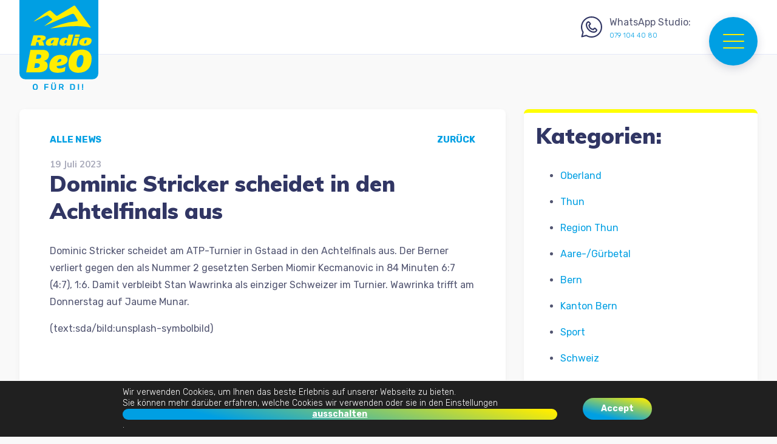

--- FILE ---
content_type: text/html; charset=UTF-8
request_url: https://www.radiobeo.ch/dominic-stricker-scheidet-in-den-achtelfinals-aus/
body_size: 17399
content:
<!doctype html>
<html lang="de" class="no-js">
	<head>
		<meta charset="UTF-8">
		<title>  Dominic Stricker scheidet in den Achtelfinals aus : Radio BeO</title>

		<link href="//www.google-analytics.com" rel="dns-prefetch">
        <link href="https://fonts.googleapis.com/css?family=Muli:300,400,500,600,700,800,900&display=swap" rel="stylesheet">
        <link href="https://fonts.googleapis.com/css?family=Rubik:300,400,500,700,900&display=swap" rel="stylesheet">

		<meta http-equiv="X-UA-Compatible" content="IE=edge,chrome=1">
		<meta name="viewport" content="width=device-width, initial-scale=1.0">
		<meta name="description" content="">

		<meta name='robots' content='max-image-preview:large' />
<script type="text/javascript">function rgmkInitGoogleMaps(){window.rgmkGoogleMapsCallback=true;try{jQuery(document).trigger("rgmkGoogleMapsLoad")}catch(err){}}</script><script type="text/javascript">
window._wpemojiSettings = {"baseUrl":"https:\/\/s.w.org\/images\/core\/emoji\/14.0.0\/72x72\/","ext":".png","svgUrl":"https:\/\/s.w.org\/images\/core\/emoji\/14.0.0\/svg\/","svgExt":".svg","source":{"concatemoji":"https:\/\/www.radiobeo.ch\/wp-includes\/js\/wp-emoji-release.min.js?ver=0646c6909c24aa7282b28db37111e680"}};
/*! This file is auto-generated */
!function(i,n){var o,s,e;function c(e){try{var t={supportTests:e,timestamp:(new Date).valueOf()};sessionStorage.setItem(o,JSON.stringify(t))}catch(e){}}function p(e,t,n){e.clearRect(0,0,e.canvas.width,e.canvas.height),e.fillText(t,0,0);var t=new Uint32Array(e.getImageData(0,0,e.canvas.width,e.canvas.height).data),r=(e.clearRect(0,0,e.canvas.width,e.canvas.height),e.fillText(n,0,0),new Uint32Array(e.getImageData(0,0,e.canvas.width,e.canvas.height).data));return t.every(function(e,t){return e===r[t]})}function u(e,t,n){switch(t){case"flag":return n(e,"\ud83c\udff3\ufe0f\u200d\u26a7\ufe0f","\ud83c\udff3\ufe0f\u200b\u26a7\ufe0f")?!1:!n(e,"\ud83c\uddfa\ud83c\uddf3","\ud83c\uddfa\u200b\ud83c\uddf3")&&!n(e,"\ud83c\udff4\udb40\udc67\udb40\udc62\udb40\udc65\udb40\udc6e\udb40\udc67\udb40\udc7f","\ud83c\udff4\u200b\udb40\udc67\u200b\udb40\udc62\u200b\udb40\udc65\u200b\udb40\udc6e\u200b\udb40\udc67\u200b\udb40\udc7f");case"emoji":return!n(e,"\ud83e\udef1\ud83c\udffb\u200d\ud83e\udef2\ud83c\udfff","\ud83e\udef1\ud83c\udffb\u200b\ud83e\udef2\ud83c\udfff")}return!1}function f(e,t,n){var r="undefined"!=typeof WorkerGlobalScope&&self instanceof WorkerGlobalScope?new OffscreenCanvas(300,150):i.createElement("canvas"),a=r.getContext("2d",{willReadFrequently:!0}),o=(a.textBaseline="top",a.font="600 32px Arial",{});return e.forEach(function(e){o[e]=t(a,e,n)}),o}function t(e){var t=i.createElement("script");t.src=e,t.defer=!0,i.head.appendChild(t)}"undefined"!=typeof Promise&&(o="wpEmojiSettingsSupports",s=["flag","emoji"],n.supports={everything:!0,everythingExceptFlag:!0},e=new Promise(function(e){i.addEventListener("DOMContentLoaded",e,{once:!0})}),new Promise(function(t){var n=function(){try{var e=JSON.parse(sessionStorage.getItem(o));if("object"==typeof e&&"number"==typeof e.timestamp&&(new Date).valueOf()<e.timestamp+604800&&"object"==typeof e.supportTests)return e.supportTests}catch(e){}return null}();if(!n){if("undefined"!=typeof Worker&&"undefined"!=typeof OffscreenCanvas&&"undefined"!=typeof URL&&URL.createObjectURL&&"undefined"!=typeof Blob)try{var e="postMessage("+f.toString()+"("+[JSON.stringify(s),u.toString(),p.toString()].join(",")+"));",r=new Blob([e],{type:"text/javascript"}),a=new Worker(URL.createObjectURL(r),{name:"wpTestEmojiSupports"});return void(a.onmessage=function(e){c(n=e.data),a.terminate(),t(n)})}catch(e){}c(n=f(s,u,p))}t(n)}).then(function(e){for(var t in e)n.supports[t]=e[t],n.supports.everything=n.supports.everything&&n.supports[t],"flag"!==t&&(n.supports.everythingExceptFlag=n.supports.everythingExceptFlag&&n.supports[t]);n.supports.everythingExceptFlag=n.supports.everythingExceptFlag&&!n.supports.flag,n.DOMReady=!1,n.readyCallback=function(){n.DOMReady=!0}}).then(function(){return e}).then(function(){var e;n.supports.everything||(n.readyCallback(),(e=n.source||{}).concatemoji?t(e.concatemoji):e.wpemoji&&e.twemoji&&(t(e.twemoji),t(e.wpemoji)))}))}((window,document),window._wpemojiSettings);
</script>
<style type="text/css">
img.wp-smiley,
img.emoji {
	display: inline !important;
	border: none !important;
	box-shadow: none !important;
	height: 1em !important;
	width: 1em !important;
	margin: 0 0.07em !important;
	vertical-align: -0.1em !important;
	background: none !important;
	padding: 0 !important;
}
</style>
	<link rel='stylesheet' id='wp-block-library-css' href='https://www.radiobeo.ch/wp-includes/css/dist/block-library/style.min.css?ver=0646c6909c24aa7282b28db37111e680' media='all' />
<style id='classic-theme-styles-inline-css' type='text/css'>
/*! This file is auto-generated */
.wp-block-button__link{color:#fff;background-color:#32373c;border-radius:9999px;box-shadow:none;text-decoration:none;padding:calc(.667em + 2px) calc(1.333em + 2px);font-size:1.125em}.wp-block-file__button{background:#32373c;color:#fff;text-decoration:none}
</style>
<style id='global-styles-inline-css' type='text/css'>
body{--wp--preset--color--black: #000000;--wp--preset--color--cyan-bluish-gray: #abb8c3;--wp--preset--color--white: #ffffff;--wp--preset--color--pale-pink: #f78da7;--wp--preset--color--vivid-red: #cf2e2e;--wp--preset--color--luminous-vivid-orange: #ff6900;--wp--preset--color--luminous-vivid-amber: #fcb900;--wp--preset--color--light-green-cyan: #7bdcb5;--wp--preset--color--vivid-green-cyan: #00d084;--wp--preset--color--pale-cyan-blue: #8ed1fc;--wp--preset--color--vivid-cyan-blue: #0693e3;--wp--preset--color--vivid-purple: #9b51e0;--wp--preset--gradient--vivid-cyan-blue-to-vivid-purple: linear-gradient(135deg,rgba(6,147,227,1) 0%,rgb(155,81,224) 100%);--wp--preset--gradient--light-green-cyan-to-vivid-green-cyan: linear-gradient(135deg,rgb(122,220,180) 0%,rgb(0,208,130) 100%);--wp--preset--gradient--luminous-vivid-amber-to-luminous-vivid-orange: linear-gradient(135deg,rgba(252,185,0,1) 0%,rgba(255,105,0,1) 100%);--wp--preset--gradient--luminous-vivid-orange-to-vivid-red: linear-gradient(135deg,rgba(255,105,0,1) 0%,rgb(207,46,46) 100%);--wp--preset--gradient--very-light-gray-to-cyan-bluish-gray: linear-gradient(135deg,rgb(238,238,238) 0%,rgb(169,184,195) 100%);--wp--preset--gradient--cool-to-warm-spectrum: linear-gradient(135deg,rgb(74,234,220) 0%,rgb(151,120,209) 20%,rgb(207,42,186) 40%,rgb(238,44,130) 60%,rgb(251,105,98) 80%,rgb(254,248,76) 100%);--wp--preset--gradient--blush-light-purple: linear-gradient(135deg,rgb(255,206,236) 0%,rgb(152,150,240) 100%);--wp--preset--gradient--blush-bordeaux: linear-gradient(135deg,rgb(254,205,165) 0%,rgb(254,45,45) 50%,rgb(107,0,62) 100%);--wp--preset--gradient--luminous-dusk: linear-gradient(135deg,rgb(255,203,112) 0%,rgb(199,81,192) 50%,rgb(65,88,208) 100%);--wp--preset--gradient--pale-ocean: linear-gradient(135deg,rgb(255,245,203) 0%,rgb(182,227,212) 50%,rgb(51,167,181) 100%);--wp--preset--gradient--electric-grass: linear-gradient(135deg,rgb(202,248,128) 0%,rgb(113,206,126) 100%);--wp--preset--gradient--midnight: linear-gradient(135deg,rgb(2,3,129) 0%,rgb(40,116,252) 100%);--wp--preset--font-size--small: 13px;--wp--preset--font-size--medium: 20px;--wp--preset--font-size--large: 36px;--wp--preset--font-size--x-large: 42px;--wp--preset--spacing--20: 0.44rem;--wp--preset--spacing--30: 0.67rem;--wp--preset--spacing--40: 1rem;--wp--preset--spacing--50: 1.5rem;--wp--preset--spacing--60: 2.25rem;--wp--preset--spacing--70: 3.38rem;--wp--preset--spacing--80: 5.06rem;--wp--preset--shadow--natural: 6px 6px 9px rgba(0, 0, 0, 0.2);--wp--preset--shadow--deep: 12px 12px 50px rgba(0, 0, 0, 0.4);--wp--preset--shadow--sharp: 6px 6px 0px rgba(0, 0, 0, 0.2);--wp--preset--shadow--outlined: 6px 6px 0px -3px rgba(255, 255, 255, 1), 6px 6px rgba(0, 0, 0, 1);--wp--preset--shadow--crisp: 6px 6px 0px rgba(0, 0, 0, 1);}:where(.is-layout-flex){gap: 0.5em;}:where(.is-layout-grid){gap: 0.5em;}body .is-layout-flow > .alignleft{float: left;margin-inline-start: 0;margin-inline-end: 2em;}body .is-layout-flow > .alignright{float: right;margin-inline-start: 2em;margin-inline-end: 0;}body .is-layout-flow > .aligncenter{margin-left: auto !important;margin-right: auto !important;}body .is-layout-constrained > .alignleft{float: left;margin-inline-start: 0;margin-inline-end: 2em;}body .is-layout-constrained > .alignright{float: right;margin-inline-start: 2em;margin-inline-end: 0;}body .is-layout-constrained > .aligncenter{margin-left: auto !important;margin-right: auto !important;}body .is-layout-constrained > :where(:not(.alignleft):not(.alignright):not(.alignfull)){max-width: var(--wp--style--global--content-size);margin-left: auto !important;margin-right: auto !important;}body .is-layout-constrained > .alignwide{max-width: var(--wp--style--global--wide-size);}body .is-layout-flex{display: flex;}body .is-layout-flex{flex-wrap: wrap;align-items: center;}body .is-layout-flex > *{margin: 0;}body .is-layout-grid{display: grid;}body .is-layout-grid > *{margin: 0;}:where(.wp-block-columns.is-layout-flex){gap: 2em;}:where(.wp-block-columns.is-layout-grid){gap: 2em;}:where(.wp-block-post-template.is-layout-flex){gap: 1.25em;}:where(.wp-block-post-template.is-layout-grid){gap: 1.25em;}.has-black-color{color: var(--wp--preset--color--black) !important;}.has-cyan-bluish-gray-color{color: var(--wp--preset--color--cyan-bluish-gray) !important;}.has-white-color{color: var(--wp--preset--color--white) !important;}.has-pale-pink-color{color: var(--wp--preset--color--pale-pink) !important;}.has-vivid-red-color{color: var(--wp--preset--color--vivid-red) !important;}.has-luminous-vivid-orange-color{color: var(--wp--preset--color--luminous-vivid-orange) !important;}.has-luminous-vivid-amber-color{color: var(--wp--preset--color--luminous-vivid-amber) !important;}.has-light-green-cyan-color{color: var(--wp--preset--color--light-green-cyan) !important;}.has-vivid-green-cyan-color{color: var(--wp--preset--color--vivid-green-cyan) !important;}.has-pale-cyan-blue-color{color: var(--wp--preset--color--pale-cyan-blue) !important;}.has-vivid-cyan-blue-color{color: var(--wp--preset--color--vivid-cyan-blue) !important;}.has-vivid-purple-color{color: var(--wp--preset--color--vivid-purple) !important;}.has-black-background-color{background-color: var(--wp--preset--color--black) !important;}.has-cyan-bluish-gray-background-color{background-color: var(--wp--preset--color--cyan-bluish-gray) !important;}.has-white-background-color{background-color: var(--wp--preset--color--white) !important;}.has-pale-pink-background-color{background-color: var(--wp--preset--color--pale-pink) !important;}.has-vivid-red-background-color{background-color: var(--wp--preset--color--vivid-red) !important;}.has-luminous-vivid-orange-background-color{background-color: var(--wp--preset--color--luminous-vivid-orange) !important;}.has-luminous-vivid-amber-background-color{background-color: var(--wp--preset--color--luminous-vivid-amber) !important;}.has-light-green-cyan-background-color{background-color: var(--wp--preset--color--light-green-cyan) !important;}.has-vivid-green-cyan-background-color{background-color: var(--wp--preset--color--vivid-green-cyan) !important;}.has-pale-cyan-blue-background-color{background-color: var(--wp--preset--color--pale-cyan-blue) !important;}.has-vivid-cyan-blue-background-color{background-color: var(--wp--preset--color--vivid-cyan-blue) !important;}.has-vivid-purple-background-color{background-color: var(--wp--preset--color--vivid-purple) !important;}.has-black-border-color{border-color: var(--wp--preset--color--black) !important;}.has-cyan-bluish-gray-border-color{border-color: var(--wp--preset--color--cyan-bluish-gray) !important;}.has-white-border-color{border-color: var(--wp--preset--color--white) !important;}.has-pale-pink-border-color{border-color: var(--wp--preset--color--pale-pink) !important;}.has-vivid-red-border-color{border-color: var(--wp--preset--color--vivid-red) !important;}.has-luminous-vivid-orange-border-color{border-color: var(--wp--preset--color--luminous-vivid-orange) !important;}.has-luminous-vivid-amber-border-color{border-color: var(--wp--preset--color--luminous-vivid-amber) !important;}.has-light-green-cyan-border-color{border-color: var(--wp--preset--color--light-green-cyan) !important;}.has-vivid-green-cyan-border-color{border-color: var(--wp--preset--color--vivid-green-cyan) !important;}.has-pale-cyan-blue-border-color{border-color: var(--wp--preset--color--pale-cyan-blue) !important;}.has-vivid-cyan-blue-border-color{border-color: var(--wp--preset--color--vivid-cyan-blue) !important;}.has-vivid-purple-border-color{border-color: var(--wp--preset--color--vivid-purple) !important;}.has-vivid-cyan-blue-to-vivid-purple-gradient-background{background: var(--wp--preset--gradient--vivid-cyan-blue-to-vivid-purple) !important;}.has-light-green-cyan-to-vivid-green-cyan-gradient-background{background: var(--wp--preset--gradient--light-green-cyan-to-vivid-green-cyan) !important;}.has-luminous-vivid-amber-to-luminous-vivid-orange-gradient-background{background: var(--wp--preset--gradient--luminous-vivid-amber-to-luminous-vivid-orange) !important;}.has-luminous-vivid-orange-to-vivid-red-gradient-background{background: var(--wp--preset--gradient--luminous-vivid-orange-to-vivid-red) !important;}.has-very-light-gray-to-cyan-bluish-gray-gradient-background{background: var(--wp--preset--gradient--very-light-gray-to-cyan-bluish-gray) !important;}.has-cool-to-warm-spectrum-gradient-background{background: var(--wp--preset--gradient--cool-to-warm-spectrum) !important;}.has-blush-light-purple-gradient-background{background: var(--wp--preset--gradient--blush-light-purple) !important;}.has-blush-bordeaux-gradient-background{background: var(--wp--preset--gradient--blush-bordeaux) !important;}.has-luminous-dusk-gradient-background{background: var(--wp--preset--gradient--luminous-dusk) !important;}.has-pale-ocean-gradient-background{background: var(--wp--preset--gradient--pale-ocean) !important;}.has-electric-grass-gradient-background{background: var(--wp--preset--gradient--electric-grass) !important;}.has-midnight-gradient-background{background: var(--wp--preset--gradient--midnight) !important;}.has-small-font-size{font-size: var(--wp--preset--font-size--small) !important;}.has-medium-font-size{font-size: var(--wp--preset--font-size--medium) !important;}.has-large-font-size{font-size: var(--wp--preset--font-size--large) !important;}.has-x-large-font-size{font-size: var(--wp--preset--font-size--x-large) !important;}
.wp-block-navigation a:where(:not(.wp-element-button)){color: inherit;}
:where(.wp-block-post-template.is-layout-flex){gap: 1.25em;}:where(.wp-block-post-template.is-layout-grid){gap: 1.25em;}
:where(.wp-block-columns.is-layout-flex){gap: 2em;}:where(.wp-block-columns.is-layout-grid){gap: 2em;}
.wp-block-pullquote{font-size: 1.5em;line-height: 1.6;}
</style>
<link rel='stylesheet' id='contact-form-7-css' href='https://www.radiobeo.ch/wp-content/plugins/contact-form-7/includes/css/styles.css?ver=5.9.8' media='all' />
<link rel='stylesheet' id='woocommerce-layout-css' href='https://www.radiobeo.ch/wp-content/plugins/woocommerce/assets/css/woocommerce-layout.css?ver=8.7.2' media='all' />
<link rel='stylesheet' id='woocommerce-smallscreen-css' href='https://www.radiobeo.ch/wp-content/plugins/woocommerce/assets/css/woocommerce-smallscreen.css?ver=8.7.2' media='only screen and (max-width: 768px)' />
<link rel='stylesheet' id='woocommerce-general-css' href='https://www.radiobeo.ch/wp-content/plugins/woocommerce/assets/css/woocommerce.css?ver=8.7.2' media='all' />
<style id='woocommerce-inline-inline-css' type='text/css'>
.woocommerce form .form-row .required { visibility: visible; }
</style>
<link rel='stylesheet' id='normalize-css' href='https://www.radiobeo.ch/wp-content/themes/radiobeo/normalize.css?ver=1.0' media='all' />
<link rel='stylesheet' id='html5blank-css' href='https://www.radiobeo.ch/wp-content/themes/radiobeo/style.css?ver=1.2' media='all' />
<link rel='stylesheet' id='bsf-Defaults-css' href='https://www.radiobeo.ch/wp-content/uploads/smile_fonts/Defaults/Defaults.css?ver=3.19.11' media='all' />
<link rel='stylesheet' id='moove_gdpr_frontend-css' href='https://www.radiobeo.ch/wp-content/plugins/gdpr-cookie-compliance/dist/styles/gdpr-main-nf.css?ver=4.15.1' media='all' />
<style id='moove_gdpr_frontend-inline-css' type='text/css'>
				#moove_gdpr_cookie_modal .moove-gdpr-modal-content .moove-gdpr-tab-main h3.tab-title, 
				#moove_gdpr_cookie_modal .moove-gdpr-modal-content .moove-gdpr-tab-main span.tab-title,
				#moove_gdpr_cookie_modal .moove-gdpr-modal-content .moove-gdpr-modal-left-content #moove-gdpr-menu li a, 
				#moove_gdpr_cookie_modal .moove-gdpr-modal-content .moove-gdpr-modal-left-content #moove-gdpr-menu li button,
				#moove_gdpr_cookie_modal .moove-gdpr-modal-content .moove-gdpr-modal-left-content .moove-gdpr-branding-cnt a,
				#moove_gdpr_cookie_modal .moove-gdpr-modal-content .moove-gdpr-modal-footer-content .moove-gdpr-button-holder a.mgbutton, 
				#moove_gdpr_cookie_modal .moove-gdpr-modal-content .moove-gdpr-modal-footer-content .moove-gdpr-button-holder button.mgbutton,
				#moove_gdpr_cookie_modal .cookie-switch .cookie-slider:after, 
				#moove_gdpr_cookie_modal .cookie-switch .slider:after, 
				#moove_gdpr_cookie_modal .switch .cookie-slider:after, 
				#moove_gdpr_cookie_modal .switch .slider:after,
				#moove_gdpr_cookie_info_bar .moove-gdpr-info-bar-container .moove-gdpr-info-bar-content p, 
				#moove_gdpr_cookie_info_bar .moove-gdpr-info-bar-container .moove-gdpr-info-bar-content p a,
				#moove_gdpr_cookie_info_bar .moove-gdpr-info-bar-container .moove-gdpr-info-bar-content a.mgbutton, 
				#moove_gdpr_cookie_info_bar .moove-gdpr-info-bar-container .moove-gdpr-info-bar-content button.mgbutton,
				#moove_gdpr_cookie_modal .moove-gdpr-modal-content .moove-gdpr-tab-main .moove-gdpr-tab-main-content h1, 
				#moove_gdpr_cookie_modal .moove-gdpr-modal-content .moove-gdpr-tab-main .moove-gdpr-tab-main-content h2, 
				#moove_gdpr_cookie_modal .moove-gdpr-modal-content .moove-gdpr-tab-main .moove-gdpr-tab-main-content h3, 
				#moove_gdpr_cookie_modal .moove-gdpr-modal-content .moove-gdpr-tab-main .moove-gdpr-tab-main-content h4, 
				#moove_gdpr_cookie_modal .moove-gdpr-modal-content .moove-gdpr-tab-main .moove-gdpr-tab-main-content h5, 
				#moove_gdpr_cookie_modal .moove-gdpr-modal-content .moove-gdpr-tab-main .moove-gdpr-tab-main-content h6,
				#moove_gdpr_cookie_modal .moove-gdpr-modal-content.moove_gdpr_modal_theme_v2 .moove-gdpr-modal-title .tab-title,
				#moove_gdpr_cookie_modal .moove-gdpr-modal-content.moove_gdpr_modal_theme_v2 .moove-gdpr-tab-main h3.tab-title, 
				#moove_gdpr_cookie_modal .moove-gdpr-modal-content.moove_gdpr_modal_theme_v2 .moove-gdpr-tab-main span.tab-title,
				#moove_gdpr_cookie_modal .moove-gdpr-modal-content.moove_gdpr_modal_theme_v2 .moove-gdpr-branding-cnt a {
				 	font-weight: inherit				}
			#moove_gdpr_cookie_modal,#moove_gdpr_cookie_info_bar,.gdpr_cookie_settings_shortcode_content{font-family:Rubik,sans-serif}#moove_gdpr_save_popup_settings_button{background-color:#373737;color:#fff}#moove_gdpr_save_popup_settings_button:hover{background-color:#000}#moove_gdpr_cookie_info_bar .moove-gdpr-info-bar-container .moove-gdpr-info-bar-content a.mgbutton,#moove_gdpr_cookie_info_bar .moove-gdpr-info-bar-container .moove-gdpr-info-bar-content button.mgbutton{background-color:#313664}#moove_gdpr_cookie_modal .moove-gdpr-modal-content .moove-gdpr-modal-footer-content .moove-gdpr-button-holder a.mgbutton,#moove_gdpr_cookie_modal .moove-gdpr-modal-content .moove-gdpr-modal-footer-content .moove-gdpr-button-holder button.mgbutton,.gdpr_cookie_settings_shortcode_content .gdpr-shr-button.button-green{background-color:#313664;border-color:#313664}#moove_gdpr_cookie_modal .moove-gdpr-modal-content .moove-gdpr-modal-footer-content .moove-gdpr-button-holder a.mgbutton:hover,#moove_gdpr_cookie_modal .moove-gdpr-modal-content .moove-gdpr-modal-footer-content .moove-gdpr-button-holder button.mgbutton:hover,.gdpr_cookie_settings_shortcode_content .gdpr-shr-button.button-green:hover{background-color:#fff;color:#313664}#moove_gdpr_cookie_modal .moove-gdpr-modal-content .moove-gdpr-modal-close i,#moove_gdpr_cookie_modal .moove-gdpr-modal-content .moove-gdpr-modal-close span.gdpr-icon{background-color:#313664;border:1px solid #313664}#moove_gdpr_cookie_info_bar span.change-settings-button.focus-g,#moove_gdpr_cookie_info_bar span.change-settings-button:focus,#moove_gdpr_cookie_info_bar button.change-settings-button.focus-g,#moove_gdpr_cookie_info_bar button.change-settings-button:focus{-webkit-box-shadow:0 0 1px 3px #313664;-moz-box-shadow:0 0 1px 3px #313664;box-shadow:0 0 1px 3px #313664}#moove_gdpr_cookie_modal .moove-gdpr-modal-content .moove-gdpr-modal-close i:hover,#moove_gdpr_cookie_modal .moove-gdpr-modal-content .moove-gdpr-modal-close span.gdpr-icon:hover,#moove_gdpr_cookie_info_bar span[data-href]>u.change-settings-button{color:#313664}#moove_gdpr_cookie_modal .moove-gdpr-modal-content .moove-gdpr-modal-left-content #moove-gdpr-menu li.menu-item-selected a span.gdpr-icon,#moove_gdpr_cookie_modal .moove-gdpr-modal-content .moove-gdpr-modal-left-content #moove-gdpr-menu li.menu-item-selected button span.gdpr-icon{color:inherit}#moove_gdpr_cookie_modal .moove-gdpr-modal-content .moove-gdpr-modal-left-content #moove-gdpr-menu li a span.gdpr-icon,#moove_gdpr_cookie_modal .moove-gdpr-modal-content .moove-gdpr-modal-left-content #moove-gdpr-menu li button span.gdpr-icon{color:inherit}#moove_gdpr_cookie_modal .gdpr-acc-link{line-height:0;font-size:0;color:transparent;position:absolute}#moove_gdpr_cookie_modal .moove-gdpr-modal-content .moove-gdpr-modal-close:hover i,#moove_gdpr_cookie_modal .moove-gdpr-modal-content .moove-gdpr-modal-left-content #moove-gdpr-menu li a,#moove_gdpr_cookie_modal .moove-gdpr-modal-content .moove-gdpr-modal-left-content #moove-gdpr-menu li button,#moove_gdpr_cookie_modal .moove-gdpr-modal-content .moove-gdpr-modal-left-content #moove-gdpr-menu li button i,#moove_gdpr_cookie_modal .moove-gdpr-modal-content .moove-gdpr-modal-left-content #moove-gdpr-menu li a i,#moove_gdpr_cookie_modal .moove-gdpr-modal-content .moove-gdpr-tab-main .moove-gdpr-tab-main-content a:hover,#moove_gdpr_cookie_info_bar.moove-gdpr-dark-scheme .moove-gdpr-info-bar-container .moove-gdpr-info-bar-content a.mgbutton:hover,#moove_gdpr_cookie_info_bar.moove-gdpr-dark-scheme .moove-gdpr-info-bar-container .moove-gdpr-info-bar-content button.mgbutton:hover,#moove_gdpr_cookie_info_bar.moove-gdpr-dark-scheme .moove-gdpr-info-bar-container .moove-gdpr-info-bar-content a:hover,#moove_gdpr_cookie_info_bar.moove-gdpr-dark-scheme .moove-gdpr-info-bar-container .moove-gdpr-info-bar-content button:hover,#moove_gdpr_cookie_info_bar.moove-gdpr-dark-scheme .moove-gdpr-info-bar-container .moove-gdpr-info-bar-content span.change-settings-button:hover,#moove_gdpr_cookie_info_bar.moove-gdpr-dark-scheme .moove-gdpr-info-bar-container .moove-gdpr-info-bar-content button.change-settings-button:hover,#moove_gdpr_cookie_info_bar.moove-gdpr-dark-scheme .moove-gdpr-info-bar-container .moove-gdpr-info-bar-content u.change-settings-button:hover,#moove_gdpr_cookie_info_bar span[data-href]>u.change-settings-button,#moove_gdpr_cookie_info_bar.moove-gdpr-dark-scheme .moove-gdpr-info-bar-container .moove-gdpr-info-bar-content a.mgbutton.focus-g,#moove_gdpr_cookie_info_bar.moove-gdpr-dark-scheme .moove-gdpr-info-bar-container .moove-gdpr-info-bar-content button.mgbutton.focus-g,#moove_gdpr_cookie_info_bar.moove-gdpr-dark-scheme .moove-gdpr-info-bar-container .moove-gdpr-info-bar-content a.focus-g,#moove_gdpr_cookie_info_bar.moove-gdpr-dark-scheme .moove-gdpr-info-bar-container .moove-gdpr-info-bar-content button.focus-g,#moove_gdpr_cookie_info_bar.moove-gdpr-dark-scheme .moove-gdpr-info-bar-container .moove-gdpr-info-bar-content a.mgbutton:focus,#moove_gdpr_cookie_info_bar.moove-gdpr-dark-scheme .moove-gdpr-info-bar-container .moove-gdpr-info-bar-content button.mgbutton:focus,#moove_gdpr_cookie_info_bar.moove-gdpr-dark-scheme .moove-gdpr-info-bar-container .moove-gdpr-info-bar-content a:focus,#moove_gdpr_cookie_info_bar.moove-gdpr-dark-scheme .moove-gdpr-info-bar-container .moove-gdpr-info-bar-content button:focus,#moove_gdpr_cookie_info_bar.moove-gdpr-dark-scheme .moove-gdpr-info-bar-container .moove-gdpr-info-bar-content span.change-settings-button.focus-g,span.change-settings-button:focus,button.change-settings-button.focus-g,button.change-settings-button:focus,#moove_gdpr_cookie_info_bar.moove-gdpr-dark-scheme .moove-gdpr-info-bar-container .moove-gdpr-info-bar-content u.change-settings-button.focus-g,#moove_gdpr_cookie_info_bar.moove-gdpr-dark-scheme .moove-gdpr-info-bar-container .moove-gdpr-info-bar-content u.change-settings-button:focus{color:#313664}#moove_gdpr_cookie_modal.gdpr_lightbox-hide{display:none}
</style>
<script type='text/javascript' src='https://www.radiobeo.ch/wp-content/themes/radiobeo/js/lib/conditionizr-4.3.0.min.js?ver=4.3.0' id='conditionizr-js'></script>
<script type='text/javascript' src='https://www.radiobeo.ch/wp-content/themes/radiobeo/js/lib/modernizr-2.7.1.min.js?ver=2.7.1' id='modernizr-js'></script>
<script type='text/javascript' src='https://www.radiobeo.ch/wp-includes/js/jquery/jquery.min.js?ver=3.7.0' id='jquery-core-js'></script>
<script type='text/javascript' src='https://www.radiobeo.ch/wp-includes/js/jquery/jquery-migrate.min.js?ver=3.4.1' id='jquery-migrate-js'></script>
<script type='text/javascript' src='https://www.radiobeo.ch/wp-content/themes/radiobeo/js/scripts.js?ver=1.0.0' id='html5blankscripts-js'></script>
<script type='text/javascript' id='meteo_data-js-extra'>
/* <![CDATA[ */
var meteoAjax = {"ajaxurl":"https:\/\/www.radiobeo.ch\/wp-admin\/admin-ajax.php","rootDir":"\/var\/www\/vhosts\/radiobeo.ch\/httpdocs"};
/* ]]> */
</script>
<script type='text/javascript' src='https://www.radiobeo.ch/wp-content/themes/radiobeo/js/meteo_ajax.js?ver=0646c6909c24aa7282b28db37111e680' id='meteo_data-js'></script>
<script type='text/javascript' src='https://www.radiobeo.ch/wp-content/plugins/woocommerce/assets/js/jquery-blockui/jquery.blockUI.min.js?ver=2.7.0-wc.8.7.2' id='jquery-blockui-js' data-wp-strategy='defer'></script>
<script type='text/javascript' id='wc-add-to-cart-js-extra'>
/* <![CDATA[ */
var wc_add_to_cart_params = {"ajax_url":"\/wp-admin\/admin-ajax.php","wc_ajax_url":"\/?wc-ajax=%%endpoint%%","i18n_view_cart":"Warenkorb anzeigen","cart_url":"https:\/\/www.radiobeo.ch\/cart\/","is_cart":"","cart_redirect_after_add":"no"};
/* ]]> */
</script>
<script type='text/javascript' src='https://www.radiobeo.ch/wp-content/plugins/woocommerce/assets/js/frontend/add-to-cart.min.js?ver=8.7.2' id='wc-add-to-cart-js' data-wp-strategy='defer'></script>
<script type='text/javascript' src='https://www.radiobeo.ch/wp-content/plugins/woocommerce/assets/js/js-cookie/js.cookie.min.js?ver=2.1.4-wc.8.7.2' id='js-cookie-js' defer data-wp-strategy='defer'></script>
<script type='text/javascript' id='woocommerce-js-extra'>
/* <![CDATA[ */
var woocommerce_params = {"ajax_url":"\/wp-admin\/admin-ajax.php","wc_ajax_url":"\/?wc-ajax=%%endpoint%%"};
/* ]]> */
</script>
<script type='text/javascript' src='https://www.radiobeo.ch/wp-content/plugins/woocommerce/assets/js/frontend/woocommerce.min.js?ver=8.7.2' id='woocommerce-js' defer data-wp-strategy='defer'></script>
<script type='text/javascript' src='https://www.radiobeo.ch/wp-content/plugins/js_composer/assets/js/vendors/woocommerce-add-to-cart.js?ver=6.8.0' id='vc_woocommerce-add-to-cart-js-js'></script>
<link rel="https://api.w.org/" href="https://www.radiobeo.ch/wp-json/" /><link rel="alternate" type="application/json" href="https://www.radiobeo.ch/wp-json/wp/v2/posts/578165" /><link rel="alternate" type="application/json+oembed" href="https://www.radiobeo.ch/wp-json/oembed/1.0/embed?url=https%3A%2F%2Fwww.radiobeo.ch%2Fdominic-stricker-scheidet-in-den-achtelfinals-aus%2F" />
<link rel="alternate" type="text/xml+oembed" href="https://www.radiobeo.ch/wp-json/oembed/1.0/embed?url=https%3A%2F%2Fwww.radiobeo.ch%2Fdominic-stricker-scheidet-in-den-achtelfinals-aus%2F&#038;format=xml" />
	<noscript><style>.woocommerce-product-gallery{ opacity: 1 !important; }</style></noscript>
	<meta name="generator" content="Powered by WPBakery Page Builder - drag and drop page builder for WordPress."/>
<style>button#responsive-menu-button,#responsive-menu-container{display: none;-webkit-text-size-adjust: 100%}@media screen and (max-width:8000px){#responsive-menu-container{display: block;position: fixed;top: 0;bottom: 0;z-index: 99998;padding-bottom: 5px;margin-bottom: -5px;outline: 1px solid transparent;overflow-y: auto;overflow-x: hidden}#responsive-menu-container .responsive-menu-search-box{width: 100%;padding: 0 2%;border-radius: 2px;height: 50px;-webkit-appearance: none}#responsive-menu-container.push-left,#responsive-menu-container.slide-left{transform: translateX(-100%);-ms-transform: translateX(-100%);-webkit-transform: translateX(-100%);-moz-transform: translateX(-100%)}.responsive-menu-open #responsive-menu-container.push-left,.responsive-menu-open #responsive-menu-container.slide-left{transform: translateX(0);-ms-transform: translateX(0);-webkit-transform: translateX(0);-moz-transform: translateX(0)}#responsive-menu-container.push-top,#responsive-menu-container.slide-top{transform: translateY(-100%);-ms-transform: translateY(-100%);-webkit-transform: translateY(-100%);-moz-transform: translateY(-100%)}.responsive-menu-open #responsive-menu-container.push-top,.responsive-menu-open #responsive-menu-container.slide-top{transform: translateY(0);-ms-transform: translateY(0);-webkit-transform: translateY(0);-moz-transform: translateY(0)}#responsive-menu-container.push-right,#responsive-menu-container.slide-right{transform: translateX(100%);-ms-transform: translateX(100%);-webkit-transform: translateX(100%);-moz-transform: translateX(100%)}.responsive-menu-open #responsive-menu-container.push-right,.responsive-menu-open #responsive-menu-container.slide-right{transform: translateX(0);-ms-transform: translateX(0);-webkit-transform: translateX(0);-moz-transform: translateX(0)}#responsive-menu-container.push-bottom,#responsive-menu-container.slide-bottom{transform: translateY(100%);-ms-transform: translateY(100%);-webkit-transform: translateY(100%);-moz-transform: translateY(100%)}.responsive-menu-open #responsive-menu-container.push-bottom,.responsive-menu-open #responsive-menu-container.slide-bottom{transform: translateY(0);-ms-transform: translateY(0);-webkit-transform: translateY(0);-moz-transform: translateY(0)}#responsive-menu-container,#responsive-menu-container:before,#responsive-menu-container:after,#responsive-menu-container *,#responsive-menu-container *:before,#responsive-menu-container *:after{box-sizing: border-box;margin: 0;padding: 0}#responsive-menu-container #responsive-menu-search-box,#responsive-menu-container #responsive-menu-additional-content,#responsive-menu-container #responsive-menu-title{padding: 25px 5%}#responsive-menu-container #responsive-menu,#responsive-menu-container #responsive-menu ul{width: 100%}#responsive-menu-container #responsive-menu ul.responsive-menu-submenu{display: none}#responsive-menu-container #responsive-menu ul.responsive-menu-submenu.responsive-menu-submenu-open{display: block}#responsive-menu-container #responsive-menu ul.responsive-menu-submenu-depth-1 a.responsive-menu-item-link{padding-left:10%}#responsive-menu-container #responsive-menu ul.responsive-menu-submenu-depth-2 a.responsive-menu-item-link{padding-left:15%}#responsive-menu-container #responsive-menu ul.responsive-menu-submenu-depth-3 a.responsive-menu-item-link{padding-left:20%}#responsive-menu-container #responsive-menu ul.responsive-menu-submenu-depth-4 a.responsive-menu-item-link{padding-left:25%}#responsive-menu-container #responsive-menu ul.responsive-menu-submenu-depth-5 a.responsive-menu-item-link{padding-left:30%}#responsive-menu-container li.responsive-menu-item{width: 100%;list-style: none}#responsive-menu-container li.responsive-menu-item a{width: 100%;display: block;text-decoration: none;position: relative}#responsive-menu-container #responsive-menu li.responsive-menu-item a{padding: 0 5%}#responsive-menu-container .responsive-menu-submenu li.responsive-menu-item a{padding: 0 5%}#responsive-menu-container li.responsive-menu-item a .fa{margin-right: 15px}#responsive-menu-container li.responsive-menu-item a .responsive-menu-subarrow{position: absolute;top: 0;bottom: 0;text-align: center;overflow: hidden}#responsive-menu-container li.responsive-menu-item a .responsive-menu-subarrow.fa{margin-right: 0}button#responsive-menu-button .responsive-menu-button-icon-inactive{display: none}button#responsive-menu-button{z-index: 99999;display: none;overflow: hidden;outline: none}button#responsive-menu-button img{max-width: 100%}.responsive-menu-label{display: inline-block;font-weight: 600;margin: 0 5px;vertical-align: middle}.responsive-menu-label .responsive-menu-button-text-open{display: none}.responsive-menu-accessible{display: inline-block}.responsive-menu-accessible .responsive-menu-box{display: inline-block;vertical-align: middle}.responsive-menu-label.responsive-menu-label-top,.responsive-menu-label.responsive-menu-label-bottom{display: block;margin: 0 auto}button#responsive-menu-button{padding: 0 0;display: inline-block;cursor: pointer;transition-property: opacity, filter;transition-duration: 0.15s;transition-timing-function: linear;font: inherit;color: inherit;text-transform: none;background-color: transparent;border: 0;margin: 0;overflow: visible}.responsive-menu-box{width:35px;height:16px;display: inline-block;position: relative}.responsive-menu-inner{display: block;top: 50%;margin-top:-1px}.responsive-menu-inner,.responsive-menu-inner::before,.responsive-menu-inner::after{width:35px;height:2px;background-color:#ffed00;border-radius: 4px;position: absolute;transition-property: transform;transition-duration: 0.15s;transition-timing-function: ease}.responsive-menu-open .responsive-menu-inner,.responsive-menu-open .responsive-menu-inner::before,.responsive-menu-open .responsive-menu-inner::after{background-color:#ffed00}button#responsive-menu-button:hover .responsive-menu-inner,button#responsive-menu-button:hover .responsive-menu-inner::before,button#responsive-menu-button:hover .responsive-menu-inner::after,button#responsive-menu-button:hover .responsive-menu-open .responsive-menu-inner,button#responsive-menu-button:hover .responsive-menu-open .responsive-menu-inner::before,button#responsive-menu-button:hover .responsive-menu-open .responsive-menu-inner::after,button#responsive-menu-button:focus .responsive-menu-inner,button#responsive-menu-button:focus .responsive-menu-inner::before,button#responsive-menu-button:focus .responsive-menu-inner::after,button#responsive-menu-button:focus .responsive-menu-open .responsive-menu-inner,button#responsive-menu-button:focus .responsive-menu-open .responsive-menu-inner::before,button#responsive-menu-button:focus .responsive-menu-open .responsive-menu-inner::after{background-color:#ffed00}.responsive-menu-inner::before,.responsive-menu-inner::after{content: "";display: block}.responsive-menu-inner::before{top:-7px}.responsive-menu-inner::after{bottom:-7px}.responsive-menu-boring .responsive-menu-inner,.responsive-menu-boring .responsive-menu-inner::before,.responsive-menu-boring .responsive-menu-inner::after{transition-property: none}.responsive-menu-boring.is-active .responsive-menu-inner{transform: rotate(45deg)}.responsive-menu-boring.is-active .responsive-menu-inner::before{top: 0;opacity: 0}.responsive-menu-boring.is-active .responsive-menu-inner::after{bottom: 0;transform: rotate(-90deg)}button#responsive-menu-button{width:80px;height:80px;position:absolute;top:28px;right:0%;background:#009fe3}.responsive-menu-open button#responsive-menu-button{background:#009fe3}.responsive-menu-open button#responsive-menu-button:hover,.responsive-menu-open button#responsive-menu-button:focus,button#responsive-menu-button:hover,button#responsive-menu-button:focus{background:#009fe3}button#responsive-menu-button .responsive-menu-box{color:#ffed00}.responsive-menu-open button#responsive-menu-button .responsive-menu-box{color:#ffed00}.responsive-menu-label{color:#ffffff;font-size:14px;line-height:13px}button#responsive-menu-button{display: inline-block;transition: transform 0.5s, background-color 0.5s}html.responsive-menu-open{cursor: pointer}#responsive-menu-container{cursor: initial}#responsive-menu-container{width:30%;right: 0;transition: transform 0.5s;text-align:left;background:#ffffff}#responsive-menu-container #responsive-menu-wrapper{background:#ffffff}#responsive-menu-container #responsive-menu-additional-content{color:#000000}#responsive-menu-container .responsive-menu-search-box{background:#ffffff;border: 2px solid #dadada;color:#333333}#responsive-menu-container .responsive-menu-search-box:-ms-input-placeholder{color:#c7c7cd}#responsive-menu-container .responsive-menu-search-box::-webkit-input-placeholder{color:#c7c7cd}#responsive-menu-container .responsive-menu-search-box:-moz-placeholder{color:#c7c7cd;opacity: 1}#responsive-menu-container .responsive-menu-search-box::-moz-placeholder{color:#c7c7cd;opacity: 1}#responsive-menu-container .responsive-menu-item-link,#responsive-menu-container #responsive-menu-title,#responsive-menu-container .responsive-menu-subarrow{transition: background-color 0.5s, border-color 0.5s, color 0.5s}#responsive-menu-container #responsive-menu-title{background-color:#ffffff;color:#313664;font-size:18px;text-align:left}#responsive-menu-container #responsive-menu-title a{color:#313664;font-size:18px;text-decoration: none}#responsive-menu-container #responsive-menu-title a:hover{color:#313664}#responsive-menu-container #responsive-menu-title:hover{background-color:#e5e8f8;color:#313664}#responsive-menu-container #responsive-menu-title:hover a{color:#313664}#responsive-menu-container #responsive-menu-title #responsive-menu-title-image{display: inline-block;vertical-align: middle;max-width: 100%;margin-bottom: 15px}#responsive-menu-container #responsive-menu-title #responsive-menu-title-image img{max-width: 100%}#responsive-menu-container #responsive-menu > li.responsive-menu-item:first-child > a{border-top:1px solid #e5e8f8}#responsive-menu-container #responsive-menu li.responsive-menu-item .responsive-menu-item-link{font-size:13px}#responsive-menu-container #responsive-menu li.responsive-menu-item a{line-height:40px;border-bottom:1px solid #e5e8f8;color:#313664;background-color:#ffffff;height:40px}#responsive-menu-container #responsive-menu li.responsive-menu-item a:hover{color:#313664;background-color:#e5e8f8;border-color:#e5e8f8}#responsive-menu-container #responsive-menu li.responsive-menu-item a:hover .responsive-menu-subarrow{color:#ffffff;border-color:#313664;background-color:#009fe3}#responsive-menu-container #responsive-menu li.responsive-menu-item a:hover .responsive-menu-subarrow.responsive-menu-subarrow-active{color:#ffffff;border-color:#313664;background-color:#009fe3}#responsive-menu-container #responsive-menu li.responsive-menu-item a .responsive-menu-subarrow{right: 0;height:39px;line-height:39px;width:40px;color:#ffffff;border-left:1px solid #313664;background-color:#009fe3}#responsive-menu-container #responsive-menu li.responsive-menu-item a .responsive-menu-subarrow.responsive-menu-subarrow-active{color:#ffffff;border-color:#313664;background-color:#009fe3}#responsive-menu-container #responsive-menu li.responsive-menu-item a .responsive-menu-subarrow.responsive-menu-subarrow-active:hover{color:#ffffff;border-color:#313664;background-color:#009fe3}#responsive-menu-container #responsive-menu li.responsive-menu-item a .responsive-menu-subarrow:hover{color:#ffffff;border-color:#313664;background-color:#009fe3}#responsive-menu-container #responsive-menu li.responsive-menu-current-item > .responsive-menu-item-link{background-color:#e5e8f8;color:#313664;border-color:#e5e8f8}#responsive-menu-container #responsive-menu li.responsive-menu-current-item > .responsive-menu-item-link:hover{background-color:#e5e8f8;color:#313664;border-color:#3f3f3f}#responsive-menu-container #responsive-menu ul.responsive-menu-submenu li.responsive-menu-item .responsive-menu-item-link{font-size:13px;text-align:left}#responsive-menu-container #responsive-menu ul.responsive-menu-submenu li.responsive-menu-item a{height:40px;line-height:40px;border-bottom:1px solid #212121;color:#313664;background-color:#f5f7ff}#responsive-menu-container #responsive-menu ul.responsive-menu-submenu li.responsive-menu-item a:hover{color:#313664;background-color:#e5e8f8;border-color:#212121}#responsive-menu-container #responsive-menu ul.responsive-menu-submenu li.responsive-menu-item a:hover .responsive-menu-subarrow{color:#ffffff;border-color:#3f3f3f;background-color:#3f3f3f}#responsive-menu-container #responsive-menu ul.responsive-menu-submenu li.responsive-menu-item a:hover .responsive-menu-subarrow.responsive-menu-subarrow-active{color:#ffffff;border-color:#3f3f3f;background-color:#3f3f3f}#responsive-menu-container #responsive-menu ul.responsive-menu-submenu li.responsive-menu-item a .responsive-menu-subarrow{left:unset;right:0;height:39px;line-height:39px;width:40px;color:#ffffff;border-left:1px solid #212121!important;border-right:unset!important;background-color:#212121}#responsive-menu-container #responsive-menu ul.responsive-menu-submenu li.responsive-menu-item a .responsive-menu-subarrow.responsive-menu-subarrow-active{color:#ffffff;border-color:#212121;background-color:#212121}#responsive-menu-container #responsive-menu ul.responsive-menu-submenu li.responsive-menu-item a .responsive-menu-subarrow.responsive-menu-subarrow-active:hover{color:#ffffff;border-color:#3f3f3f;background-color:#3f3f3f}#responsive-menu-container #responsive-menu ul.responsive-menu-submenu li.responsive-menu-item a .responsive-menu-subarrow:hover{color:#ffffff;border-color:#3f3f3f;background-color:#3f3f3f}#responsive-menu-container #responsive-menu ul.responsive-menu-submenu li.responsive-menu-current-item > .responsive-menu-item-link{background-color:#e5e8f8;color:#313664;border-color:#212121}#responsive-menu-container #responsive-menu ul.responsive-menu-submenu li.responsive-menu-current-item > .responsive-menu-item-link:hover{background-color:#e5e8f8;color:#313664;border-color:#3f3f3f}.nav{display: none !important}}</style><script>jQuery(document).ready(function($){var ResponsiveMenu ={trigger: '#responsive-menu-button',animationSpeed:500,breakpoint:8000,pushButton: 'off',animationType: 'slide',animationSide: 'right',pageWrapper: '',isOpen: false,triggerTypes: 'click',activeClass: 'is-active',container: '#responsive-menu-container',openClass: 'responsive-menu-open',accordion: 'off',activeArrow: '▲',inactiveArrow: '▼',wrapper: '#responsive-menu-wrapper',closeOnBodyClick: 'on',closeOnLinkClick: 'off',itemTriggerSubMenu: 'off',linkElement: '.responsive-menu-item-link',subMenuTransitionTime:200,openMenu: function(){$(this.trigger).addClass(this.activeClass);$('html').addClass(this.openClass);$('.responsive-menu-button-icon-active').hide();$('.responsive-menu-button-icon-inactive').show();this.setButtonTextOpen();this.setWrapperTranslate();this.isOpen = true},closeMenu: function(){$(this.trigger).removeClass(this.activeClass);$('html').removeClass(this.openClass);$('.responsive-menu-button-icon-inactive').hide();$('.responsive-menu-button-icon-active').show();this.setButtonText();this.clearWrapperTranslate();this.isOpen = false},setButtonText: function(){if($('.responsive-menu-button-text-open').length > 0 && $('.responsive-menu-button-text').length > 0){$('.responsive-menu-button-text-open').hide();$('.responsive-menu-button-text').show()}},setButtonTextOpen: function(){if($('.responsive-menu-button-text').length > 0 && $('.responsive-menu-button-text-open').length > 0){$('.responsive-menu-button-text').hide();$('.responsive-menu-button-text-open').show()}},triggerMenu: function(){this.isOpen ? this.closeMenu() : this.openMenu()},triggerSubArrow: function(subarrow){var sub_menu = $(subarrow).parent().siblings('.responsive-menu-submenu');var self = this;if(this.accordion == 'on'){var top_siblings = sub_menu.parents('.responsive-menu-item-has-children').last().siblings('.responsive-menu-item-has-children');var first_siblings = sub_menu.parents('.responsive-menu-item-has-children').first().siblings('.responsive-menu-item-has-children');top_siblings.children('.responsive-menu-submenu').slideUp(self.subMenuTransitionTime, 'linear').removeClass('responsive-menu-submenu-open');top_siblings.each(function(){$(this).find('.responsive-menu-subarrow').first().html(self.inactiveArrow);$(this).find('.responsive-menu-subarrow').first().removeClass('responsive-menu-subarrow-active')});first_siblings.children('.responsive-menu-submenu').slideUp(self.subMenuTransitionTime, 'linear').removeClass('responsive-menu-submenu-open');first_siblings.each(function(){$(this).find('.responsive-menu-subarrow').first().html(self.inactiveArrow);$(this).find('.responsive-menu-subarrow').first().removeClass('responsive-menu-subarrow-active')})}if(sub_menu.hasClass('responsive-menu-submenu-open')){sub_menu.slideUp(self.subMenuTransitionTime, 'linear').removeClass('responsive-menu-submenu-open');$(subarrow).html(this.inactiveArrow);$(subarrow).removeClass('responsive-menu-subarrow-active')}else{sub_menu.slideDown(self.subMenuTransitionTime, 'linear').addClass('responsive-menu-submenu-open');$(subarrow).html(this.activeArrow);$(subarrow).addClass('responsive-menu-subarrow-active')}},menuHeight: function(){return $(this.container).height()},menuWidth: function(){return $(this.container).width()},wrapperHeight: function(){return $(this.wrapper).height()},setWrapperTranslate: function(){switch(this.animationSide){case 'left':translate = 'translateX(' + this.menuWidth() + 'px)';break;case 'right':translate = 'translateX(-' + this.menuWidth() + 'px)';break;case 'top':translate = 'translateY(' + this.wrapperHeight() + 'px)';break;case 'bottom':translate = 'translateY(-' + this.menuHeight() + 'px)';break}if(this.animationType == 'push'){$(this.pageWrapper).css({'transform':translate});$('html, body').css('overflow-x', 'hidden')}if(this.pushButton == 'on'){$('#responsive-menu-button').css({'transform':translate})}},clearWrapperTranslate: function(){var self = this;if(this.animationType == 'push'){$(this.pageWrapper).css({'transform':''});setTimeout(function(){$('html, body').css('overflow-x', '')}, self.animationSpeed)}if(this.pushButton == 'on'){$('#responsive-menu-button').css({'transform':''})}},init: function(){var self = this;$(this.trigger).on(this.triggerTypes, function(e){e.stopPropagation();self.triggerMenu()});$(this.trigger).mouseup(function(){$(self.trigger).blur()});$('.responsive-menu-subarrow').on('click', function(e){e.preventDefault();e.stopPropagation();self.triggerSubArrow(this)});$(window).resize(function(){if($(window).width() > self.breakpoint){if(self.isOpen){self.closeMenu()}}else{if($('.responsive-menu-open').length>0){self.setWrapperTranslate()}}});if(this.closeOnLinkClick == 'on'){$(this.linkElement).on('click', function(e){e.preventDefault();if(self.itemTriggerSubMenu == 'on' && $(this).is('.responsive-menu-item-has-children > ' + self.linkElement)){return}old_href = $(this).attr('href');old_target = typeof $(this).attr('target') == 'undefined' ? '_self' : $(this).attr('target');if(self.isOpen){if($(e.target).closest('.responsive-menu-subarrow').length){return}self.closeMenu();setTimeout(function(){window.open(old_href, old_target)}, self.animationSpeed)}})}if(this.closeOnBodyClick == 'on'){$(document).on('click', 'body', function(e){if(self.isOpen){if($(e.target).closest('#responsive-menu-container').length || $(e.target).closest('#responsive-menu-button').length){return}}self.closeMenu()})}if(this.itemTriggerSubMenu == 'on'){$('.responsive-menu-item-has-children > ' + this.linkElement).on('click', function(e){e.preventDefault();self.triggerSubArrow($(this).children('.responsive-menu-subarrow').first())})}if (jQuery('#responsive-menu-button').css('display') != 'none'){$('#responsive-menu-button,#responsive-menu a.responsive-menu-item-link, #responsive-menu-wrapper input').focus( function(){$(this).addClass('is-active');$('html').addClass('responsive-menu-open');$('#responsive-menu li').css({"opacity": "1", "margin-left": "0"})});$('#responsive-menu-button, a.responsive-menu-item-link,#responsive-menu-wrapper input').focusout( function(){if ( $(this).last('#responsive-menu-button a.responsive-menu-item-link') ){$(this).removeClass('is-active');$('html').removeClass('responsive-menu-open')}})}$('#responsive-menu a.responsive-menu-item-link').keydown(function(event){console.log( event.keyCode );if ( [13,27,32,35,36,37,38,39,40].indexOf( event.keyCode) == -1){return}var link = $(this);switch(event.keyCode){case 13:link.click();break;case 27:var dropdown = link.parent('li').parents('.responsive-menu-submenu');if ( dropdown.length > 0 ){dropdown.hide();dropdown.prev().focus()}break;case 32:var dropdown = link.parent('li').find('.responsive-menu-submenu');if ( dropdown.length > 0 ){dropdown.show();dropdown.find('a, input, button, textarea').first().focus()}break;case 35:var dropdown = link.parent('li').find('.responsive-menu-submenu');if ( dropdown.length > 0 ){dropdown.hide()}$(this).parents('#responsive-menu').find('a.responsive-menu-item-link').filter(':visible').last().focus();break;case 36:var dropdown = link.parent('li').find('.responsive-menu-submenu');if( dropdown.length > 0 ){dropdown.hide()}$(this).parents('#responsive-menu').find('a.responsive-menu-item-link').filter(':visible').first().focus();break;case 37:case 38:event.preventDefault();event.stopPropagation();if ( link.parent('li').prevAll('li').filter(':visible').first().length == 0){link.parent('li').nextAll('li').filter(':visible').last().find('a').first().focus()}else{link.parent('li').prevAll('li').filter(':visible').first().find('a').first().focus()}break;case 39:case 40:event.preventDefault();event.stopPropagation();if( link.parent('li').nextAll('li').filter(':visible').first().length == 0){link.parent('li').prevAll('li').filter(':visible').last().find('a').first().focus()}else{link.parent('li').nextAll('li').filter(':visible').first().find('a').first().focus()}break}})}};ResponsiveMenu.init()});</script><noscript><style> .wpb_animate_when_almost_visible { opacity: 1; }</style></noscript>		<script>
        // conditionizr.com
        // configure environment tests
        conditionizr.config({
            assets: 'https://www.radiobeo.ch/wp-content/themes/radiobeo',
            tests: {}
        });
        </script>

        <script data-ad-client="ca-pub-7320236608428342" async src="https://pagead2.googlesyndication.com/pagead/js/adsbygoogle.js"></script>
		
		<script type="text/javascript" src="https://cdn.jsdelivr.net/momentjs/latest/moment.min.js"></script>
		<script type="text/javascript" src="https://cdn.jsdelivr.net/npm/daterangepicker/daterangepicker.min.js"></script>
		<link rel="stylesheet" type="text/css" href="https://cdn.jsdelivr.net/npm/daterangepicker/daterangepicker.css" />
	</head>
    	<body class="post-template-default single single-post postid-578165 single-format-standard theme-radiobeo woocommerce-no-js dominic-stricker-scheidet-in-den-achtelfinals-aus wpb-js-composer js-comp-ver-6.8.0 vc_responsive responsive-menu-slide-right">

		<!-- wrapper -->
		<div class="wrapper">



			<!-- header -->
			<header class="header clear" role="banner">
                <div class="header-wrapp">

					<!-- logo -->
					<div class="logo">
						<a href="https://www.radiobeo.ch">
							<!-- svg logo - toddmotto.com/mastering-svg-use-for-a-retina-web-fallbacks-with-png-script -->
							<img src="https://www.radiobeo.ch/wp-content/themes/radiobeo/img/logo-radio-beo.svg" alt="Logo" class="logo-img">
							<img src="https://www.radiobeo.ch/wp-content/themes/radiobeo/img/logo-radio-beo-cut.svg" alt="Logo" class="logo-img-cut">
						</a>
					</div>

					<script>


					
					</script>
					<!-- /logo -->
                    <div class="headerRight">
					                        <div class = "widgetizedArea"><div class="textwidget custom-html-widget"><a target="_blank" href="https://api.whatsapp.com/send?phone=+41791044080" rel="noopener">
	<div class="widget-contact-wrapp">
		<div class="widget-contact-box-left">
			<img src="/wp-content/uploads/2020/10/whatsapp.svg">
		</div>	
		<div class="widget-contact-box">
			
			<p>
				WhatsApp Studio:
			</p>
			079 104 40 80
		</div>
	</div>
</a></div></div>                        <div class="headerMenu">
                            <button id="responsive-menu-button"  tabindex="1"
        class="responsive-menu-button responsive-menu-boring responsive-menu-accessible"
        type="button"
        aria-label="Menu">
    <span class="responsive-menu-box"><span class="responsive-menu-inner"></span>
    </span></button><div id="responsive-menu-container" class="slide-right">
    <div id="responsive-menu-wrapper" role="navigation" aria-label="main-menu"><ul id="responsive-menu" role="menubar" aria-label="main-menu" ><li id="responsive-menu-item-5438" class=" menu-item menu-item-type-post_type menu-item-object-page responsive-menu-item"  role="none"><a href="https://www.radiobeo.ch/nachrichten/" class="responsive-menu-item-link" tabindex="1" role="menuitem">News</a></li><li id="responsive-menu-item-5849" class=" menu-item menu-item-type-custom menu-item-object-custom menu-item-has-children responsive-menu-item responsive-menu-item-has-children"  role="none"><a href="#" class="responsive-menu-item-link" tabindex="1" role="menuitem">Programm<div class="responsive-menu-subarrow">▼</div></a><ul aria-label='Programm' role='menu' class='responsive-menu-submenu responsive-menu-submenu-depth-1'><li id="responsive-menu-item-5852" class=" menu-item menu-item-type-post_type menu-item-object-page responsive-menu-item"  role="none"><a href="https://www.radiobeo.ch/sendungen/" class="responsive-menu-item-link" tabindex="1" role="menuitem">Sendungen</a></li><li id="responsive-menu-item-5453" class=" menu-item menu-item-type-post_type menu-item-object-page responsive-menu-item"  role="none"><a href="https://www.radiobeo.ch/playlist/" class="responsive-menu-item-link" tabindex="1" role="menuitem">Playlist</a></li><li id="responsive-menu-item-5507" class=" menu-item menu-item-type-post_type menu-item-object-page responsive-menu-item"  role="none"><a href="https://www.radiobeo.ch/events/" class="responsive-menu-item-link" tabindex="1" role="menuitem">Events</a></li><li id="responsive-menu-item-4961" class=" menu-item menu-item-type-post_type menu-item-object-page responsive-menu-item"  role="none"><a href="https://www.radiobeo.ch/empfang/" class="responsive-menu-item-link" tabindex="1" role="menuitem">Empfang</a></li></ul></li><li id="responsive-menu-item-765530" class=" menu-item menu-item-type-post_type menu-item-object-page responsive-menu-item"  role="none"><a href="https://www.radiobeo.ch/podcasts/" class="responsive-menu-item-link" tabindex="1" role="menuitem">Podcasts</a></li><li id="responsive-menu-item-5355" class=" menu-item menu-item-type-post_type menu-item-object-page responsive-menu-item"  role="none"><a href="https://www.radiobeo.ch/gewinnspiele/" class="responsive-menu-item-link" tabindex="1" role="menuitem">Gewinnspiele</a></li><li id="responsive-menu-item-5255" class=" menu-item menu-item-type-post_type menu-item-object-page responsive-menu-item"  role="none"><a href="https://www.radiobeo.ch/veranstaltungen/" class="responsive-menu-item-link" tabindex="1" role="menuitem">Veranstaltungen</a></li><li id="responsive-menu-item-20880" class=" menu-item menu-item-type-post_type menu-item-object-page responsive-menu-item"  role="none"><a href="https://www.radiobeo.ch/beo-expressmaerit/" class="responsive-menu-item-link" tabindex="1" role="menuitem">Expressmärit</a></li><li id="responsive-menu-item-5848" class=" menu-item menu-item-type-custom menu-item-object-custom menu-item-has-children responsive-menu-item responsive-menu-item-has-children"  role="none"><a href="#" class="responsive-menu-item-link" tabindex="1" role="menuitem">Wetter<div class="responsive-menu-subarrow">▼</div></a><ul aria-label='Wetter' role='menu' class='responsive-menu-submenu responsive-menu-submenu-depth-1'><li id="responsive-menu-item-5257" class=" menu-item menu-item-type-post_type menu-item-object-page responsive-menu-item"  role="none"><a href="https://www.radiobeo.ch/webcam/" class="responsive-menu-item-link" tabindex="1" role="menuitem">Webcams</a></li></ul></li><li id="responsive-menu-item-5358" class=" menu-item menu-item-type-post_type menu-item-object-page responsive-menu-item"  role="none"><a href="https://www.radiobeo.ch/radiowerbung/" class="responsive-menu-item-link" tabindex="1" role="menuitem">Radiowerbung</a></li><li id="responsive-menu-item-5850" class=" menu-item menu-item-type-custom menu-item-object-custom menu-item-has-children responsive-menu-item responsive-menu-item-has-children"  role="none"><a href="#" class="responsive-menu-item-link" tabindex="1" role="menuitem">Über uns<div class="responsive-menu-subarrow">▼</div></a><ul aria-label='Über uns' role='menu' class='responsive-menu-submenu responsive-menu-submenu-depth-1'><li id="responsive-menu-item-5851" class=" menu-item menu-item-type-post_type menu-item-object-page responsive-menu-item"  role="none"><a href="https://www.radiobeo.ch/unternehmen/" class="responsive-menu-item-link" tabindex="1" role="menuitem">Unternehmen</a></li><li id="responsive-menu-item-33174" class=" menu-item menu-item-type-post_type menu-item-object-page responsive-menu-item"  role="none"><a href="https://www.radiobeo.ch/verwaltungsrat/" class="responsive-menu-item-link" tabindex="1" role="menuitem">Verwaltungsrat</a></li><li id="responsive-menu-item-5254" class=" menu-item menu-item-type-post_type menu-item-object-page responsive-menu-item"  role="none"><a href="https://www.radiobeo.ch/team/" class="responsive-menu-item-link" tabindex="1" role="menuitem">Team</a></li><li id="responsive-menu-item-5369" class=" menu-item menu-item-type-post_type menu-item-object-page responsive-menu-item"  role="none"><a href="https://www.radiobeo.ch/foerderverein/" class="responsive-menu-item-link" tabindex="1" role="menuitem">Förderverein</a></li><li id="responsive-menu-item-5368" class=" menu-item menu-item-type-post_type menu-item-object-page responsive-menu-item"  role="none"><a href="https://www.radiobeo.ch/jobs/" class="responsive-menu-item-link" tabindex="1" role="menuitem">Jobs</a></li></ul></li><li id="responsive-menu-item-1097235" class=" menu-item menu-item-type-post_type menu-item-object-page responsive-menu-item"  role="none"><a href="https://www.radiobeo.ch/beoshop/" class="responsive-menu-item-link" tabindex="1" role="menuitem">BeO-Shop</a></li><li id="responsive-menu-item-608" class=" menu-item menu-item-type-post_type menu-item-object-page responsive-menu-item"  role="none"><a href="https://www.radiobeo.ch/kontakt/" class="responsive-menu-item-link" tabindex="1" role="menuitem">Kontakt</a></li></ul><div id="responsive-menu-search-box">
    <form action="https://www.radiobeo.ch" class="responsive-menu-search-form" role="search">
        <input type="search" name="s" title="Search" tabindex="1"
               placeholder="Search"
               class="responsive-menu-search-box">
    </form>
</div><div id="responsive-menu-additional-content"><span class="menu-cst-close-btn"></span></div>    </div>
</div>
                        </div>
                    </div>



                    <!-- nav -->
<!--					<nav class="nav" role="navigation">-->
<!--						--><!--					</nav>-->
					<!-- /nav -->
                </div>

			</header>
			<!-- /header -->

	<main role="main">
	<!-- section -->
	<section>

	
		<!-- article -->
		<article id="post-578165" class="post-578165 post type-post status-publish format-standard hentry category-sport">
			<div class="vc_row wpb_row vc_row-fluid">
				<div class="left-beo-side wpb_column vc_column_container vc_col-sm-8">
					<div class="vc_column-inner">
						<div class="wpb_wrapper">
							<!-- post thumbnail -->
							<div class="single-post-img"> 
															</div>
							<!-- /post thumbnail -->
							<div class="post-inner-padding">
								<!-- post details -->

								<!-- /post details -->

                                <div class="beo-see-all-link">
                                    <a href='/nachrichten'>Alle News</a><a href='/nachrichten' class='backButton'>ZURÜCK</a>                                </div>

                                                                    <span class="date">19 Juli 2023</span>
                                    
								<!-- post title -->
								<h2>
									Dominic Stricker scheidet in den Achtelfinals aus								</h2>
								<!-- /post title -->

								
                                <p>Dominic Stricker scheidet am ATP-Turnier in Gstaad in den Achtelfinals aus. Der Berner verliert gegen den als Nummer 2 gesetzten Serben Miomir Kecmanovic in 84 Minuten 6:7 (4:7), 1:6. Damit verbleibt Stan Wawrinka als einziger Schweizer im Turnier. Wawrinka trifft am Donnerstag auf Jaume Munar.</p>
<p>(text:sda/bild:unsplash-symbolbild)</p>



							</div>
						</div>
					</div>
				</div>
				<div class="beo-side-section wpb_column vc_column_container vc_col-sm-4">
					<div class="vc_column-inner">
						<div class="wpb_wrapper">
							<div class="vc_row wpb_row vc_inner vc_row-fluid side-widget">
								<div class="border-top-yellow wpb_column vc_column_container vc_col-sm-12">
									<div class="vc_column-inner">
										<div class="wpb_wrapper">
                                            <div  class="vc_wp_categories wpb_content_element news-categories"><div class="widget widget_categories"><h2 class="widgettitle">Kategorien:</h2>
			<ul>
					<li class="cat-item cat-item-71"><a href="https://www.radiobeo.ch/category/oberland/">Oberland</a>
</li>
	<li class="cat-item cat-item-72"><a href="https://www.radiobeo.ch/category/thun/">Thun</a>
</li>
	<li class="cat-item cat-item-2494"><a href="https://www.radiobeo.ch/category/region-thun/">Region Thun</a>
</li>
	<li class="cat-item cat-item-73"><a href="https://www.radiobeo.ch/category/aare-guerbetal/">Aare-/Gürbetal</a>
</li>
	<li class="cat-item cat-item-74"><a href="https://www.radiobeo.ch/category/bern/">Bern</a>
</li>
	<li class="cat-item cat-item-50"><a href="https://www.radiobeo.ch/category/kantonbern/">Kanton Bern</a>
</li>
	<li class="cat-item cat-item-1"><a href="https://www.radiobeo.ch/category/sport/">Sport</a>
</li>
	<li class="cat-item cat-item-51"><a href="https://www.radiobeo.ch/category/schweiz/">Schweiz</a>
</li>
	<li class="cat-item cat-item-52"><a href="https://www.radiobeo.ch/category/international/">International</a>
</li>
			</ul>

			</div></div>										</div>
									</div>
								</div>
							</div>
							<div class="vc_empty_space" style="height: 20px">
								<span class="vc_empty_space_inner"></span>
							</div>
							<div class="vc_row wpb_row vc_inner vc_row-fluid side-widget">
								<div class="border-top-yellow wpb_column vc_column_container vc_col-sm-12">
									<div class="vc_column-inner">
										<div class="wpb_wrapper">
                                            
    <div class="wrapper-events">
        <h3>Veranstaltungen:</h3>
    </div>


            <div class="upcomming-events-wrapp">
                            <div class="upcomming-event-box">
                    <div class="upcomming-img">
                        <div class="upcomming-date">20</div>
                        <p class="upcomming-month">Jan.</p>
                    </div>
                    <p class="upcomming-text"><a href="https://www.radiobeo.ch/veranstaltungen/psychisch-geistig-fit-in-die-zukunft-einblicke-in-die-spitalseelsorge/">Psychisch-Geistig fit in die Zukunft &#8211; Einblicke in die Spitalseelsorge</a></p>
                </div>

                                <div class="upcomming-event-box">
                    <div class="upcomming-img">
                        <div class="upcomming-date">21</div>
                        <p class="upcomming-month">Jan.</p>
                    </div>
                    <p class="upcomming-text"><a href="https://www.radiobeo.ch/veranstaltungen/unterhaltungsabend-theater-mit-dem-stueck-saeltsaami-methode-trachtengruppe-aeschi-b-spiez/">Unterhaltungsabend Theater mit dem Stück Sältsaami Methode Trachtengruppe Aeschi b. Spiez</a></p>
                </div>

                                <div class="upcomming-event-box">
                    <div class="upcomming-img">
                        <div class="upcomming-date">23</div>
                        <p class="upcomming-month">Jan.</p>
                    </div>
                    <p class="upcomming-text"><a href="https://www.radiobeo.ch/veranstaltungen/konzert-und-theater-mit-dem-jodlerklub-heimberg-23-01-24-01-25-01/">Konzert und Theater mit dem Jodlerklub Heimberg 23.01/ 24.01/ 25.01.</a></p>
                </div>

                                <div class="upcomming-event-box">
                    <div class="upcomming-img">
                        <div class="upcomming-date">24</div>
                        <p class="upcomming-month">Jan.</p>
                    </div>
                    <p class="upcomming-text"><a href="https://www.radiobeo.ch/veranstaltungen/national-league-sc-bern-geneve-servette-hc-copy-copy-copy-copy-copy-copy-copy-copy-copy-copy-copy-copy-copy-copy-copy-copy-copy-copy-copy-copy/">National League SC Bern &#8211; Lausanne HC</a></p>
                </div>

                                <div class="upcomming-event-box">
                    <div class="upcomming-img">
                        <div class="upcomming-date">24</div>
                        <p class="upcomming-month">Jan.</p>
                    </div>
                    <p class="upcomming-text"><a href="https://www.radiobeo.ch/veranstaltungen/myhockey-league-ehc-thun-ehc-seewen-copy-copy-copy-copy-copy-copy-copy-copy-copy-copy-copy/">MyHockey League EHC Thun &#8211; EHC Wetzikon</a></p>
                </div>

                
        </div>

        <div class="viewEventslistButtonWrap">
            <button id="viewEventslistButton" onclick="window.location.href = 'https://www.radiobeo.ch/veranstaltungen/'">Weitere Veranstaltungen</button>
        </div>

        										</div>
									</div>
								</div>
							</div>
							<div class="vc_empty_space" style="height: 20px">
								<span class="vc_empty_space_inner"></span>
							</div>
						</div>
					</div>
				</div>
			</div>


		</article>
		<!-- /article -->

	
	
	</section>
	<!-- /section -->
	</main>


			<!-- footer -->
                
            <footer class="footer" role="contentinfo">
            	<style type="text/css" data-type="vc_shortcodes-custom-css">.vc_custom_1584728601781{background-color: #f5f7ff !important;}.vc_custom_1584729583526{padding-top: 0px !important;}.vc_custom_1584729283509{padding-top: 0px !important;}.vc_custom_1612291329469{margin-bottom: 0px !important;}.vc_custom_1612422985346{margin-bottom: 0px !important;}.vc_custom_1603208966741{margin-bottom: 25px !important;}.vc_custom_1612294193933{margin-bottom: 25px !important;}.vc_custom_1612890286348{margin-bottom: 0px !important;}.vc_custom_1595597868545{margin-bottom: 0px !important;}</style><style type="text/css" data-type="vc_shortcodes-custom-css">.vc_custom_1584728601781{background-color: #f5f7ff !important;}.vc_custom_1584729583526{padding-top: 0px !important;}.vc_custom_1584729283509{padding-top: 0px !important;}.vc_custom_1612291329469{margin-bottom: 0px !important;}.vc_custom_1612422985346{margin-bottom: 0px !important;}.vc_custom_1603208966741{margin-bottom: 25px !important;}.vc_custom_1612294193933{margin-bottom: 25px !important;}.vc_custom_1612890286348{margin-bottom: 0px !important;}.vc_custom_1595597868545{margin-bottom: 0px !important;}</style><div data-vc-full-width="true" data-vc-full-width-init="false" class="vc_row wpb_row vc_row-fluid footer-top vc_custom_1584728601781 vc_row-has-fill"><div class="footer-border wpb_column vc_column_container vc_col-sm-7"><div class="vc_column-inner vc_custom_1584729583526"><div class="wpb_wrapper"><div class="vc_row wpb_row vc_inner vc_row-fluid footer-left"><div class="wpb_column vc_column_container vc_col-sm-6 vc_col-md-5"><div class="vc_column-inner"><div class="wpb_wrapper"><div class="ult-content-box-container navigation-box footer-box" >		<div class="ult-content-box" style="box-shadow: px px px px none;-webkit-transition: all 700ms ease;-moz-transition: all 700ms ease;-ms-transition: all 700ms ease;-o-transition: all 700ms ease;transition: all 700ms ease;"  data-hover_box_shadow="none"    ><p style="text-align: left" class="vc_custom_heading" >Navigation</p>
	<div class="wpb_text_column wpb_content_element  vc_custom_1612422985346 navigation-links" >
		<div class="wpb_wrapper">
			<p><a href="/nachrichten/">News</a><br />
<a href="https://www.radiobeo.ch/sendungen/">Programm</a><br />
<a href="/events">Veranstaltungen</a><br />
<a href="/radiowerbung/">Radiowerbung</a><br />
<a href="/empfang/">Empfang</a><br />
<a href="/wetter">Wetter</a></p>

		</div>
	</div>
		</div></div></div></div></div><div class="footer-legal wpb_column vc_column_container vc_col-sm-6 vc_col-md-7"><div class="vc_column-inner vc_custom_1612291329469"><div class="wpb_wrapper"><div class="ult-content-box-container unternehmen-box footer-box" >		<div class="ult-content-box" style="box-shadow: px px px px none;-webkit-transition: all 700ms ease;-moz-transition: all 700ms ease;-ms-transition: all 700ms ease;-o-transition: all 700ms ease;transition: all 700ms ease;"  data-hover_box_shadow="none"    ><p style="text-align: left" class="vc_custom_heading" ><a href="https://www.radiobeo.ch/unternehmen/">Unternehmen</a></p>
	<div class="wpb_text_column wpb_content_element  vc_custom_1603208966741 unternehmen-links" >
		<div class="wpb_wrapper">
			<p><a href="/team">Team</a><br />
<a href="/jobs/">Jobs</a><br />
<a href="/unternehmen/">Unternehmen</a><br />
<a href="/kontakt">Kontakt</a></p>

		</div>
	</div>
		</div></div><div class="ult-content-box-container legal-box footer-box" >		<div class="ult-content-box" style="box-shadow: px px px px none;-webkit-transition: all 700ms ease;-moz-transition: all 700ms ease;-ms-transition: all 700ms ease;-o-transition: all 700ms ease;transition: all 700ms ease;"  data-hover_box_shadow="none"    ><p style="text-align: left" class="vc_custom_heading" ><a href="https://www.radiobeo.ch/impressum/">Rechtliches</a></p>
	<div class="wpb_text_column wpb_content_element  legal-links" >
		<div class="wpb_wrapper">
			<p><a href="/datenschutzerklaerung">Datenschutzerklärung</a><br />
<a href="/impressum">Impressum</a></p>

		</div>
	</div>
		</div></div></div></div></div></div></div></div></div><div class="footer-right wpb_column vc_column_container vc_col-sm-5"><div class="vc_column-inner vc_custom_1584729283509"><div class="wpb_wrapper"><div class="ult-content-box-container footer-contacts footer-box" >		<div class="ult-content-box" style="box-shadow: px px px px none;-webkit-transition: all 700ms ease;-moz-transition: all 700ms ease;-ms-transition: all 700ms ease;-o-transition: all 700ms ease;transition: all 700ms ease;"  data-hover_box_shadow="none"    ><p style="text-align: left" class="vc_custom_heading" ><a href="https://www.radiobeo.ch/kontakt/">Kontakt</a></p>
	<div class="wpb_raw_code wpb_content_element wpb_raw_html vc_custom_1612294193933" >
		<div class="wpb_wrapper">
			<div class="footer-contact-box">
   <div class="footer-contact-link">
      <a href="tel:+41 33 888 88 10">
         <img src="/wp-content/themes/radiobeo/img/phone-call.svg" alt="phone-call">
         <p>033 888 88 10 (Bürozeiten)</p>
      </a>
   </div>

   <div class="footer-contact-link">
      <a href="mailto:kontakt@radiobeo.ch">
         <img src="/wp-content/themes/radiobeo/img/email.svg" alt="email.svg">
         <p>kontakt@radiobeo.ch</p>
      </a>
   </div>
</div>
		</div>
	</div>

	<div class="wpb_raw_code wpb_content_element wpb_raw_html vc_custom_1612890286348" >
		<div class="wpb_wrapper">
			<div class="footer-play-store">
<a href="https://play.google.com/store/apps/details?id=ch.androidRadiobeov2.app" target="_blank">
<img src="/wp-content/themes/radiobeo/img/googleplay.svg" alt="googleplay.svg">
</a>
<a href="https://apps.apple.com/bg/app/radio-beo/id1295754702" target="_blank">
<img src="/wp-content/themes/radiobeo/img/appstore.svg" alt="appstore.svg">
</a>
</div>
		</div>
	</div>
		</div></div><div class="ult-content-box-container follow-us footer-box" >		<div class="ult-content-box" style="box-shadow: px px px px none;-webkit-transition: all 700ms ease;-moz-transition: all 700ms ease;-ms-transition: all 700ms ease;-o-transition: all 700ms ease;transition: all 700ms ease;"  data-hover_box_shadow="none"    ><p style="text-align: left" class="vc_custom_heading" >Follow us:</p>
	<div class="wpb_raw_code wpb_content_element wpb_raw_html vc_custom_1595597868545" >
		<div class="wpb_wrapper">
			<div class="footer-social">
<a href="https://www.facebook.com/radiobeo/" target="_blank">
<img src="/wp-content/themes/radiobeo/img/facebook-app-logo.svg" alt="facebook-icon">
</a>
<a href="https://www.instagram.com/radio_beo/" target="_blank">
<img src="/wp-content/themes/radiobeo/img/instagram.svg" alt="instagram.svg">
</a>
</div>
		</div>
	</div>
		</div></div></div></div></div></div><div class="vc_row-full-width vc_clearfix"></div>            	<div class="bottom-footer">
                	<div class="bottom-footer-wrapp">
                        <div class="footer-container">
                            <p class="copyright">
                                Radio BeO 2026 &copy; All Rights Reserved
                            </p>
                            <p>Webseitenentwicklung: <a target="_blank" href="https://www.quikfox.com/">Quikfox</a> </p>
                        </div>
                    </div>
                </div>
            </footer>
            <!-- /footer -->


		</div>
		<!-- /wrapper -->

		
  <!--copyscapeskip-->
  <aside id="moove_gdpr_cookie_info_bar" class="moove-gdpr-info-bar-hidden moove-gdpr-align-center moove-gdpr-dark-scheme gdpr_infobar_postion_bottom" aria-label="GDPR Cookie-Banner" style="display: none;">
    <div class="moove-gdpr-info-bar-container">
      <div class="moove-gdpr-info-bar-content">
        
<div class="moove-gdpr-cookie-notice">
  <p>Wir verwenden Cookies, um Ihnen das beste Erlebnis auf unserer Webseite zu bieten.<br />
Sie können mehr darüber erfahren, welche Cookies wir verwenden oder sie in den Einstellungen <button  data-href="#moove_gdpr_cookie_modal" class="change-settings-button">ausschalten</button>.</p>
</div>
<!--  .moove-gdpr-cookie-notice -->        
<div class="moove-gdpr-button-holder">
		  <button class="mgbutton moove-gdpr-infobar-allow-all gdpr-fbo-0" aria-label="Accept" >Accept</button>
	  </div>
<!--  .button-container -->      </div>
      <!-- moove-gdpr-info-bar-content -->
    </div>
    <!-- moove-gdpr-info-bar-container -->
  </aside>
  <!-- #moove_gdpr_cookie_info_bar -->
  <!--/copyscapeskip-->
	<script type='text/javascript'>
		(function () {
			var c = document.body.className;
			c = c.replace(/woocommerce-no-js/, 'woocommerce-js');
			document.body.className = c;
		})();
	</script>
	<link rel='stylesheet' id='js_composer_front-css' href='https://www.radiobeo.ch/wp-content/plugins/js_composer/assets/css/js_composer.min.css?ver=6.8.0' media='all' />
<script type='text/javascript' src='https://www.radiobeo.ch/wp-content/themes/radiobeo/js/highcharts/highcharts.js?ver=3.0' id='highCharts-js'></script>
<script type='text/javascript' src='https://www.radiobeo.ch/wp-content/themes/radiobeo/js/highcharts/modules/exporting.js?ver=3.0' id='exporting-js'></script>
<script type='text/javascript' src='https://www.radiobeo.ch/wp-content/themes/radiobeo/js/highcharts/modules/export-data.js?ver=3.0' id='export-data-js'></script>
<script type='text/javascript' src='https://www.radiobeo.ch/wp-content/themes/radiobeo/js/highcharts/modules/accessibility.js?ver=3.0' id='accessibility-js'></script>
<script type='text/javascript' src='https://www.radiobeo.ch/wp-includes/js/dist/vendor/wp-polyfill-inert.min.js?ver=3.1.2' id='wp-polyfill-inert-js'></script>
<script type='text/javascript' src='https://www.radiobeo.ch/wp-includes/js/dist/vendor/regenerator-runtime.min.js?ver=0.13.11' id='regenerator-runtime-js'></script>
<script type='text/javascript' src='https://www.radiobeo.ch/wp-includes/js/dist/vendor/wp-polyfill.min.js?ver=3.15.0' id='wp-polyfill-js'></script>
<script type='text/javascript' src='https://www.radiobeo.ch/wp-includes/js/dist/hooks.min.js?ver=c6aec9a8d4e5a5d543a1' id='wp-hooks-js'></script>
<script type='text/javascript' src='https://www.radiobeo.ch/wp-includes/js/dist/i18n.min.js?ver=7701b0c3857f914212ef' id='wp-i18n-js'></script>
<script id="wp-i18n-js-after" type="text/javascript">
wp.i18n.setLocaleData( { 'text direction\u0004ltr': [ 'ltr' ] } );
</script>
<script type='text/javascript' src='https://www.radiobeo.ch/wp-content/plugins/contact-form-7/includes/swv/js/index.js?ver=5.9.8' id='swv-js'></script>
<script type='text/javascript' id='contact-form-7-js-extra'>
/* <![CDATA[ */
var wpcf7 = {"api":{"root":"https:\/\/www.radiobeo.ch\/wp-json\/","namespace":"contact-form-7\/v1"}};
/* ]]> */
</script>
<script type='text/javascript' src='https://www.radiobeo.ch/wp-content/plugins/contact-form-7/includes/js/index.js?ver=5.9.8' id='contact-form-7-js'></script>
<script type='text/javascript' src='https://www.radiobeo.ch/wp-content/plugins/woocommerce/assets/js/sourcebuster/sourcebuster.min.js?ver=8.7.2' id='sourcebuster-js-js'></script>
<script type='text/javascript' id='wc-order-attribution-js-extra'>
/* <![CDATA[ */
var wc_order_attribution = {"params":{"lifetime":1.0e-5,"session":30,"ajaxurl":"https:\/\/www.radiobeo.ch\/wp-admin\/admin-ajax.php","prefix":"wc_order_attribution_","allowTracking":true},"fields":{"source_type":"current.typ","referrer":"current_add.rf","utm_campaign":"current.cmp","utm_source":"current.src","utm_medium":"current.mdm","utm_content":"current.cnt","utm_id":"current.id","utm_term":"current.trm","session_entry":"current_add.ep","session_start_time":"current_add.fd","session_pages":"session.pgs","session_count":"udata.vst","user_agent":"udata.uag"}};
/* ]]> */
</script>
<script type='text/javascript' src='https://www.radiobeo.ch/wp-content/plugins/woocommerce/assets/js/frontend/order-attribution.min.js?ver=8.7.2' id='wc-order-attribution-js'></script>
<script type='text/javascript' src='https://www.google.com/recaptcha/api.js?render=6LeZ8z8aAAAAANTiV3TS0dU04uxJk1K40CD8vWnO&#038;ver=3.0' id='google-recaptcha-js'></script>
<script type='text/javascript' id='wpcf7-recaptcha-js-extra'>
/* <![CDATA[ */
var wpcf7_recaptcha = {"sitekey":"6LeZ8z8aAAAAANTiV3TS0dU04uxJk1K40CD8vWnO","actions":{"homepage":"homepage","contactform":"contactform"}};
/* ]]> */
</script>
<script type='text/javascript' src='https://www.radiobeo.ch/wp-content/plugins/contact-form-7/modules/recaptcha/index.js?ver=5.9.8' id='wpcf7-recaptcha-js'></script>
<script type='text/javascript' id='moove_gdpr_frontend-js-extra'>
/* <![CDATA[ */
var moove_frontend_gdpr_scripts = {"ajaxurl":"https:\/\/www.radiobeo.ch\/wp-admin\/admin-ajax.php","post_id":"578165","plugin_dir":"https:\/\/www.radiobeo.ch\/wp-content\/plugins\/gdpr-cookie-compliance","show_icons":"all","is_page":"","ajax_cookie_removal":"false","strict_init":"1","enabled_default":{"third_party":0,"advanced":0},"geo_location":"false","force_reload":"false","is_single":"1","hide_save_btn":"false","current_user":"0","cookie_expiration":"365","script_delay":"2000","close_btn_action":"1","close_btn_rdr":"","scripts_defined":"{\"cache\":true,\"header\":\"\",\"body\":\"\",\"footer\":\"\",\"thirdparty\":{\"header\":\" <!-- Global site tag (gtag.js) - Google Analytics -->\\r\\n        <script data-gdpr async src=\\\"https:\\\/\\\/www.googletagmanager.com\\\/gtag\\\/js?id=G-4JE45LTXLF\\\"><\\\/script>\\r\\n        <script data-gdpr>\\r\\n            window.dataLayer = window.dataLayer || [];\\r\\n            function gtag(){dataLayer.push(arguments);}\\r\\n            gtag('js', new Date());\\r\\n\\r\\n            gtag('config', 'G-4JE45LTXLF');\\r\\n        <\\\/script>\",\"body\":\"\",\"footer\":\"\"},\"advanced\":{\"header\":\"\",\"body\":\"\",\"footer\":\"\"}}","gdpr_scor":"true","wp_lang":"","wp_consent_api":"false"};
/* ]]> */
</script>
<script type='text/javascript' src='https://www.radiobeo.ch/wp-content/plugins/gdpr-cookie-compliance/dist/scripts/main.js?ver=4.15.1' id='moove_gdpr_frontend-js'></script>
<script id="moove_gdpr_frontend-js-after" type="text/javascript">
var gdpr_consent__strict = "false"
var gdpr_consent__thirdparty = "false"
var gdpr_consent__advanced = "false"
var gdpr_consent__cookies = ""
</script>
<script type='text/javascript' src='https://www.radiobeo.ch/wp-content/plugins/js_composer/assets/js/dist/js_composer_front.min.js?ver=6.8.0' id='wpb_composer_front_js-js'></script>

    
  <!--copyscapeskip-->
  <!-- V1 -->
  <div id="moove_gdpr_cookie_modal" class="gdpr_lightbox-hide" role="complementary" aria-label="GDPR Einstellungsansicht">
    <div class="moove-gdpr-modal-content moove-clearfix logo-position-left moove_gdpr_modal_theme_v1">
          
        <button class="moove-gdpr-modal-close" aria-label="GDPR Cookie-Einstellungen schließen">
          <span class="gdpr-sr-only">GDPR Cookie-Einstellungen schließen</span>
          <span class="gdpr-icon moovegdpr-arrow-close"></span>
        </button>
            <div class="moove-gdpr-modal-left-content">
        
<div class="moove-gdpr-company-logo-holder">
  <img src="https://www.radiobeo.ch/wp-content/plugins/gdpr-cookie-compliance/dist/images/gdpr-logo.png" alt="Radio BeO"   width="350"  height="233"  class="img-responsive" />
</div>
<!--  .moove-gdpr-company-logo-holder -->        <ul id="moove-gdpr-menu">
          
<li class="menu-item-on menu-item-privacy_overview menu-item-selected">
  <button data-href="#privacy_overview" class="moove-gdpr-tab-nav" aria-label="Datenschutz-Übersicht">
    <span class="gdpr-nav-tab-title">Datenschutz-Übersicht</span>
  </button>
</li>

  <li class="menu-item-strict-necessary-cookies menu-item-off">
    <button data-href="#strict-necessary-cookies" class="moove-gdpr-tab-nav" aria-label="Strictly Necessary Cookies">
      <span class="gdpr-nav-tab-title">Strictly Necessary Cookies</span>
    </button>
  </li>


  <li class="menu-item-off menu-item-third_party_cookies">
    <button data-href="#third_party_cookies" class="moove-gdpr-tab-nav" aria-label="3rd Party Cookies">
      <span class="gdpr-nav-tab-title">3rd Party Cookies</span>
    </button>
  </li>


        </ul>
        
<div class="moove-gdpr-branding-cnt">
  		<a href="https://wordpress.org/plugins/gdpr-cookie-compliance/" rel="noopener noreferrer" target="_blank" class='moove-gdpr-branding'>Powered by&nbsp; <span>GDPR Cookie Compliance</span></a>
		</div>
<!--  .moove-gdpr-branding -->      </div>
      <!--  .moove-gdpr-modal-left-content -->
      <div class="moove-gdpr-modal-right-content">
        <div class="moove-gdpr-modal-title">
           
        </div>
        <!-- .moove-gdpr-modal-ritle -->
        <div class="main-modal-content">

          <div class="moove-gdpr-tab-content">
            
<div id="privacy_overview" class="moove-gdpr-tab-main">
      <span class="tab-title">Datenschutz-Übersicht</span>
    <div class="moove-gdpr-tab-main-content">
  	<p>Diese Website verwendet Cookies, damit wir dir die bestmögliche Benutzererfahrung bieten können. Cookie-Informationen werden in deinem Browser gespeichert und führen Funktionen aus, wie das Wiedererkennen von dir, wenn du auf unsere Website zurückkehrst, und hilft unserem Team zu verstehen, welche Abschnitte der Website für dich am interessantesten und nützlichsten sind.</p>
  	  </div>
  <!--  .moove-gdpr-tab-main-content -->

</div>
<!-- #privacy_overview -->            
  <div id="strict-necessary-cookies" class="moove-gdpr-tab-main" style="display:none">
    <span class="tab-title">Strictly Necessary Cookies</span>
    <div class="moove-gdpr-tab-main-content">
      <p>Strictly Necessary Cookie should be enabled at all times so that we can save your preferences for cookie settings.</p>
      <div class="moove-gdpr-status-bar ">
        <div class="gdpr-cc-form-wrap">
          <div class="gdpr-cc-form-fieldset">
            <label class="cookie-switch" for="moove_gdpr_strict_cookies">    
              <span class="gdpr-sr-only">Cookies aktivieren oder deaktivieren</span>        
              <input type="checkbox" aria-label="Strictly Necessary Cookies"  value="check" name="moove_gdpr_strict_cookies" id="moove_gdpr_strict_cookies">
              <span class="cookie-slider cookie-round" data-text-enable="Aktiviert" data-text-disabled="Deaktiviert"></span>
            </label>
          </div>
          <!-- .gdpr-cc-form-fieldset -->
        </div>
        <!-- .gdpr-cc-form-wrap -->
      </div>
      <!-- .moove-gdpr-status-bar -->
              <div class="moove-gdpr-strict-warning-message" style="margin-top: 10px;">
          <p>If you disable this cookie, we will not be able to save your preferences. This means that every time you visit this website you will need to enable or disable cookies again.</p>
        </div>
        <!--  .moove-gdpr-tab-main-content -->
                                              
    </div>
    <!--  .moove-gdpr-tab-main-content -->
  </div>
  <!-- #strict-necesarry-cookies -->
            
  <div id="third_party_cookies" class="moove-gdpr-tab-main" style="display:none">
    <span class="tab-title">3rd Party Cookies</span>
    <div class="moove-gdpr-tab-main-content">
      <p>Diese Website verwendet Google Analytics, um anonyme Informationen wie die Anzahl der Besucher der Website und die beliebtesten Seiten zu sammeln.</p>
<p>Wenn dieses Cookie aktiviert bleibt, können wir unsere Website verbessern.</p>
      <div class="moove-gdpr-status-bar">
        <div class="gdpr-cc-form-wrap">
          <div class="gdpr-cc-form-fieldset">
            <label class="cookie-switch" for="moove_gdpr_performance_cookies">    
              <span class="gdpr-sr-only">Cookies aktivieren oder deaktivieren</span>     
              <input type="checkbox" aria-label="3rd Party Cookies" value="check" name="moove_gdpr_performance_cookies" id="moove_gdpr_performance_cookies" disabled>
              <span class="cookie-slider cookie-round" data-text-enable="Aktiviert" data-text-disabled="Deaktiviert"></span>
            </label>
          </div>
          <!-- .gdpr-cc-form-fieldset -->
        </div>
        <!-- .gdpr-cc-form-wrap -->
      </div>
      <!-- .moove-gdpr-status-bar -->
              <div class="moove-gdpr-strict-secondary-warning-message" style="margin-top: 10px; display: none;">
          <p>Please enable Strictly Necessary Cookies first so that we can save your preferences!</p>
        </div>
        <!--  .moove-gdpr-tab-main-content -->
             
    </div>
    <!--  .moove-gdpr-tab-main-content -->
  </div>
  <!-- #third_party_cookies -->
            
            
          </div>
          <!--  .moove-gdpr-tab-content -->
        </div>
        <!--  .main-modal-content -->
        <div class="moove-gdpr-modal-footer-content">
          <div class="moove-gdpr-button-holder">
			  		<button class="mgbutton moove-gdpr-modal-allow-all button-visible" aria-label="Alle aktivieren">Alle aktivieren</button>
		  					<button class="mgbutton moove-gdpr-modal-save-settings button-visible" aria-label="Einstellungen speichern">Einstellungen speichern</button>
				</div>
<!--  .moove-gdpr-button-holder -->        </div>
        <!--  .moove-gdpr-modal-footer-content -->
      </div>
      <!--  .moove-gdpr-modal-right-content -->

      <div class="moove-clearfix"></div>

    </div>
    <!--  .moove-gdpr-modal-content -->
  </div>
  <!-- #moove_gdpr_cookie_modal -->
  <!--/copyscapeskip-->
            
    <div class="audio-player">
        <span id="seekObjContainer">
            <progress id="seekObj" value="0" max="1"></progress>
        </span>
        <div class="audio-player-wrapper">
            <div class="album-image"></div>
            <div class="player-controls control-btns">
                <div id="player-rewind-btn" class="player-control-btn hidden player-rewind-btn" title="Rewind 10 seconds"></div>                    
                <div id="play-btn"></div>
                <div id="player-forward-btn" class="player-control-btn hidden player-forward-btn" title="Forward 10 seconds" ></div>
            </div>
            <div class="audio-wrapper" id="player-container">
                <audio id="player" src="https://streaming.radiobeo.ch/beo/mp3_192/web"></audio>
            </div>
            <div class="player-controls scrubber">
                <div class="player-controls-left">
                    <p class="song-title"></p>
                    <p class="song-artist"></p>
                </div>
                <div class="player-controls-right">
                    <!--                    <small style="float: left; position: relative; left: 15px;" class="start-time"></small>-->
                    <!--                    <small style="float: right; position: relative; right: 20px;" class="end-time"></small>-->
                    <div class="popUpPlayer">
                        <p class="popUpButton"><a href="https://www.radiobeo.ch/online-player/" target="_blank">Radio BeO Player öffnen</a></p>
                    </div>
                    <p class="now-playing"><a href="https://www.radiobeo.ch/playlist/">Zur Playlist</a></p>
                    <div class="popUpPlayer">
                        <p class="popUpButton beo-hit-music-player-button"><a href="/online-player-hit-music" target="_blank">Radio BeO Hit Music Player öffnen</a></p>
                    </div>
                </div>
            </div>
            <div class="player-radiobeo-logo-wrapp">
                <a href="https://radio2you.ch" target="_blank"><img src="/wp-content/themes/radiobeo/img/player-btnbeo.svg" alt=""></a>
            </div>
        </div>

    </div>

    <script>
        jQuery(document).ready( function () {
            initPlayer();
//            initPlayers(jQuery('#player-container').length);
        })

    </script>
    
            <div class="spinner">
                <div class="loader">Loading...</div>
            </div>
	</body>
</html>


--- FILE ---
content_type: text/html; charset=UTF-8
request_url: https://www.radiobeo.ch/wp-admin/admin-ajax.php
body_size: 64
content:
{"result":{"coverImageUrl":"\/playout\/covers\/18550.jpg","recordTitle":"GRACELAND","recordArtist":"PAUL SIMON"}}

--- FILE ---
content_type: text/html; charset=utf-8
request_url: https://www.google.com/recaptcha/api2/anchor?ar=1&k=6LeZ8z8aAAAAANTiV3TS0dU04uxJk1K40CD8vWnO&co=aHR0cHM6Ly93d3cucmFkaW9iZW8uY2g6NDQz&hl=en&v=PoyoqOPhxBO7pBk68S4YbpHZ&size=invisible&anchor-ms=20000&execute-ms=30000&cb=fbkxy0kr7d1y
body_size: 48524
content:
<!DOCTYPE HTML><html dir="ltr" lang="en"><head><meta http-equiv="Content-Type" content="text/html; charset=UTF-8">
<meta http-equiv="X-UA-Compatible" content="IE=edge">
<title>reCAPTCHA</title>
<style type="text/css">
/* cyrillic-ext */
@font-face {
  font-family: 'Roboto';
  font-style: normal;
  font-weight: 400;
  font-stretch: 100%;
  src: url(//fonts.gstatic.com/s/roboto/v48/KFO7CnqEu92Fr1ME7kSn66aGLdTylUAMa3GUBHMdazTgWw.woff2) format('woff2');
  unicode-range: U+0460-052F, U+1C80-1C8A, U+20B4, U+2DE0-2DFF, U+A640-A69F, U+FE2E-FE2F;
}
/* cyrillic */
@font-face {
  font-family: 'Roboto';
  font-style: normal;
  font-weight: 400;
  font-stretch: 100%;
  src: url(//fonts.gstatic.com/s/roboto/v48/KFO7CnqEu92Fr1ME7kSn66aGLdTylUAMa3iUBHMdazTgWw.woff2) format('woff2');
  unicode-range: U+0301, U+0400-045F, U+0490-0491, U+04B0-04B1, U+2116;
}
/* greek-ext */
@font-face {
  font-family: 'Roboto';
  font-style: normal;
  font-weight: 400;
  font-stretch: 100%;
  src: url(//fonts.gstatic.com/s/roboto/v48/KFO7CnqEu92Fr1ME7kSn66aGLdTylUAMa3CUBHMdazTgWw.woff2) format('woff2');
  unicode-range: U+1F00-1FFF;
}
/* greek */
@font-face {
  font-family: 'Roboto';
  font-style: normal;
  font-weight: 400;
  font-stretch: 100%;
  src: url(//fonts.gstatic.com/s/roboto/v48/KFO7CnqEu92Fr1ME7kSn66aGLdTylUAMa3-UBHMdazTgWw.woff2) format('woff2');
  unicode-range: U+0370-0377, U+037A-037F, U+0384-038A, U+038C, U+038E-03A1, U+03A3-03FF;
}
/* math */
@font-face {
  font-family: 'Roboto';
  font-style: normal;
  font-weight: 400;
  font-stretch: 100%;
  src: url(//fonts.gstatic.com/s/roboto/v48/KFO7CnqEu92Fr1ME7kSn66aGLdTylUAMawCUBHMdazTgWw.woff2) format('woff2');
  unicode-range: U+0302-0303, U+0305, U+0307-0308, U+0310, U+0312, U+0315, U+031A, U+0326-0327, U+032C, U+032F-0330, U+0332-0333, U+0338, U+033A, U+0346, U+034D, U+0391-03A1, U+03A3-03A9, U+03B1-03C9, U+03D1, U+03D5-03D6, U+03F0-03F1, U+03F4-03F5, U+2016-2017, U+2034-2038, U+203C, U+2040, U+2043, U+2047, U+2050, U+2057, U+205F, U+2070-2071, U+2074-208E, U+2090-209C, U+20D0-20DC, U+20E1, U+20E5-20EF, U+2100-2112, U+2114-2115, U+2117-2121, U+2123-214F, U+2190, U+2192, U+2194-21AE, U+21B0-21E5, U+21F1-21F2, U+21F4-2211, U+2213-2214, U+2216-22FF, U+2308-230B, U+2310, U+2319, U+231C-2321, U+2336-237A, U+237C, U+2395, U+239B-23B7, U+23D0, U+23DC-23E1, U+2474-2475, U+25AF, U+25B3, U+25B7, U+25BD, U+25C1, U+25CA, U+25CC, U+25FB, U+266D-266F, U+27C0-27FF, U+2900-2AFF, U+2B0E-2B11, U+2B30-2B4C, U+2BFE, U+3030, U+FF5B, U+FF5D, U+1D400-1D7FF, U+1EE00-1EEFF;
}
/* symbols */
@font-face {
  font-family: 'Roboto';
  font-style: normal;
  font-weight: 400;
  font-stretch: 100%;
  src: url(//fonts.gstatic.com/s/roboto/v48/KFO7CnqEu92Fr1ME7kSn66aGLdTylUAMaxKUBHMdazTgWw.woff2) format('woff2');
  unicode-range: U+0001-000C, U+000E-001F, U+007F-009F, U+20DD-20E0, U+20E2-20E4, U+2150-218F, U+2190, U+2192, U+2194-2199, U+21AF, U+21E6-21F0, U+21F3, U+2218-2219, U+2299, U+22C4-22C6, U+2300-243F, U+2440-244A, U+2460-24FF, U+25A0-27BF, U+2800-28FF, U+2921-2922, U+2981, U+29BF, U+29EB, U+2B00-2BFF, U+4DC0-4DFF, U+FFF9-FFFB, U+10140-1018E, U+10190-1019C, U+101A0, U+101D0-101FD, U+102E0-102FB, U+10E60-10E7E, U+1D2C0-1D2D3, U+1D2E0-1D37F, U+1F000-1F0FF, U+1F100-1F1AD, U+1F1E6-1F1FF, U+1F30D-1F30F, U+1F315, U+1F31C, U+1F31E, U+1F320-1F32C, U+1F336, U+1F378, U+1F37D, U+1F382, U+1F393-1F39F, U+1F3A7-1F3A8, U+1F3AC-1F3AF, U+1F3C2, U+1F3C4-1F3C6, U+1F3CA-1F3CE, U+1F3D4-1F3E0, U+1F3ED, U+1F3F1-1F3F3, U+1F3F5-1F3F7, U+1F408, U+1F415, U+1F41F, U+1F426, U+1F43F, U+1F441-1F442, U+1F444, U+1F446-1F449, U+1F44C-1F44E, U+1F453, U+1F46A, U+1F47D, U+1F4A3, U+1F4B0, U+1F4B3, U+1F4B9, U+1F4BB, U+1F4BF, U+1F4C8-1F4CB, U+1F4D6, U+1F4DA, U+1F4DF, U+1F4E3-1F4E6, U+1F4EA-1F4ED, U+1F4F7, U+1F4F9-1F4FB, U+1F4FD-1F4FE, U+1F503, U+1F507-1F50B, U+1F50D, U+1F512-1F513, U+1F53E-1F54A, U+1F54F-1F5FA, U+1F610, U+1F650-1F67F, U+1F687, U+1F68D, U+1F691, U+1F694, U+1F698, U+1F6AD, U+1F6B2, U+1F6B9-1F6BA, U+1F6BC, U+1F6C6-1F6CF, U+1F6D3-1F6D7, U+1F6E0-1F6EA, U+1F6F0-1F6F3, U+1F6F7-1F6FC, U+1F700-1F7FF, U+1F800-1F80B, U+1F810-1F847, U+1F850-1F859, U+1F860-1F887, U+1F890-1F8AD, U+1F8B0-1F8BB, U+1F8C0-1F8C1, U+1F900-1F90B, U+1F93B, U+1F946, U+1F984, U+1F996, U+1F9E9, U+1FA00-1FA6F, U+1FA70-1FA7C, U+1FA80-1FA89, U+1FA8F-1FAC6, U+1FACE-1FADC, U+1FADF-1FAE9, U+1FAF0-1FAF8, U+1FB00-1FBFF;
}
/* vietnamese */
@font-face {
  font-family: 'Roboto';
  font-style: normal;
  font-weight: 400;
  font-stretch: 100%;
  src: url(//fonts.gstatic.com/s/roboto/v48/KFO7CnqEu92Fr1ME7kSn66aGLdTylUAMa3OUBHMdazTgWw.woff2) format('woff2');
  unicode-range: U+0102-0103, U+0110-0111, U+0128-0129, U+0168-0169, U+01A0-01A1, U+01AF-01B0, U+0300-0301, U+0303-0304, U+0308-0309, U+0323, U+0329, U+1EA0-1EF9, U+20AB;
}
/* latin-ext */
@font-face {
  font-family: 'Roboto';
  font-style: normal;
  font-weight: 400;
  font-stretch: 100%;
  src: url(//fonts.gstatic.com/s/roboto/v48/KFO7CnqEu92Fr1ME7kSn66aGLdTylUAMa3KUBHMdazTgWw.woff2) format('woff2');
  unicode-range: U+0100-02BA, U+02BD-02C5, U+02C7-02CC, U+02CE-02D7, U+02DD-02FF, U+0304, U+0308, U+0329, U+1D00-1DBF, U+1E00-1E9F, U+1EF2-1EFF, U+2020, U+20A0-20AB, U+20AD-20C0, U+2113, U+2C60-2C7F, U+A720-A7FF;
}
/* latin */
@font-face {
  font-family: 'Roboto';
  font-style: normal;
  font-weight: 400;
  font-stretch: 100%;
  src: url(//fonts.gstatic.com/s/roboto/v48/KFO7CnqEu92Fr1ME7kSn66aGLdTylUAMa3yUBHMdazQ.woff2) format('woff2');
  unicode-range: U+0000-00FF, U+0131, U+0152-0153, U+02BB-02BC, U+02C6, U+02DA, U+02DC, U+0304, U+0308, U+0329, U+2000-206F, U+20AC, U+2122, U+2191, U+2193, U+2212, U+2215, U+FEFF, U+FFFD;
}
/* cyrillic-ext */
@font-face {
  font-family: 'Roboto';
  font-style: normal;
  font-weight: 500;
  font-stretch: 100%;
  src: url(//fonts.gstatic.com/s/roboto/v48/KFO7CnqEu92Fr1ME7kSn66aGLdTylUAMa3GUBHMdazTgWw.woff2) format('woff2');
  unicode-range: U+0460-052F, U+1C80-1C8A, U+20B4, U+2DE0-2DFF, U+A640-A69F, U+FE2E-FE2F;
}
/* cyrillic */
@font-face {
  font-family: 'Roboto';
  font-style: normal;
  font-weight: 500;
  font-stretch: 100%;
  src: url(//fonts.gstatic.com/s/roboto/v48/KFO7CnqEu92Fr1ME7kSn66aGLdTylUAMa3iUBHMdazTgWw.woff2) format('woff2');
  unicode-range: U+0301, U+0400-045F, U+0490-0491, U+04B0-04B1, U+2116;
}
/* greek-ext */
@font-face {
  font-family: 'Roboto';
  font-style: normal;
  font-weight: 500;
  font-stretch: 100%;
  src: url(//fonts.gstatic.com/s/roboto/v48/KFO7CnqEu92Fr1ME7kSn66aGLdTylUAMa3CUBHMdazTgWw.woff2) format('woff2');
  unicode-range: U+1F00-1FFF;
}
/* greek */
@font-face {
  font-family: 'Roboto';
  font-style: normal;
  font-weight: 500;
  font-stretch: 100%;
  src: url(//fonts.gstatic.com/s/roboto/v48/KFO7CnqEu92Fr1ME7kSn66aGLdTylUAMa3-UBHMdazTgWw.woff2) format('woff2');
  unicode-range: U+0370-0377, U+037A-037F, U+0384-038A, U+038C, U+038E-03A1, U+03A3-03FF;
}
/* math */
@font-face {
  font-family: 'Roboto';
  font-style: normal;
  font-weight: 500;
  font-stretch: 100%;
  src: url(//fonts.gstatic.com/s/roboto/v48/KFO7CnqEu92Fr1ME7kSn66aGLdTylUAMawCUBHMdazTgWw.woff2) format('woff2');
  unicode-range: U+0302-0303, U+0305, U+0307-0308, U+0310, U+0312, U+0315, U+031A, U+0326-0327, U+032C, U+032F-0330, U+0332-0333, U+0338, U+033A, U+0346, U+034D, U+0391-03A1, U+03A3-03A9, U+03B1-03C9, U+03D1, U+03D5-03D6, U+03F0-03F1, U+03F4-03F5, U+2016-2017, U+2034-2038, U+203C, U+2040, U+2043, U+2047, U+2050, U+2057, U+205F, U+2070-2071, U+2074-208E, U+2090-209C, U+20D0-20DC, U+20E1, U+20E5-20EF, U+2100-2112, U+2114-2115, U+2117-2121, U+2123-214F, U+2190, U+2192, U+2194-21AE, U+21B0-21E5, U+21F1-21F2, U+21F4-2211, U+2213-2214, U+2216-22FF, U+2308-230B, U+2310, U+2319, U+231C-2321, U+2336-237A, U+237C, U+2395, U+239B-23B7, U+23D0, U+23DC-23E1, U+2474-2475, U+25AF, U+25B3, U+25B7, U+25BD, U+25C1, U+25CA, U+25CC, U+25FB, U+266D-266F, U+27C0-27FF, U+2900-2AFF, U+2B0E-2B11, U+2B30-2B4C, U+2BFE, U+3030, U+FF5B, U+FF5D, U+1D400-1D7FF, U+1EE00-1EEFF;
}
/* symbols */
@font-face {
  font-family: 'Roboto';
  font-style: normal;
  font-weight: 500;
  font-stretch: 100%;
  src: url(//fonts.gstatic.com/s/roboto/v48/KFO7CnqEu92Fr1ME7kSn66aGLdTylUAMaxKUBHMdazTgWw.woff2) format('woff2');
  unicode-range: U+0001-000C, U+000E-001F, U+007F-009F, U+20DD-20E0, U+20E2-20E4, U+2150-218F, U+2190, U+2192, U+2194-2199, U+21AF, U+21E6-21F0, U+21F3, U+2218-2219, U+2299, U+22C4-22C6, U+2300-243F, U+2440-244A, U+2460-24FF, U+25A0-27BF, U+2800-28FF, U+2921-2922, U+2981, U+29BF, U+29EB, U+2B00-2BFF, U+4DC0-4DFF, U+FFF9-FFFB, U+10140-1018E, U+10190-1019C, U+101A0, U+101D0-101FD, U+102E0-102FB, U+10E60-10E7E, U+1D2C0-1D2D3, U+1D2E0-1D37F, U+1F000-1F0FF, U+1F100-1F1AD, U+1F1E6-1F1FF, U+1F30D-1F30F, U+1F315, U+1F31C, U+1F31E, U+1F320-1F32C, U+1F336, U+1F378, U+1F37D, U+1F382, U+1F393-1F39F, U+1F3A7-1F3A8, U+1F3AC-1F3AF, U+1F3C2, U+1F3C4-1F3C6, U+1F3CA-1F3CE, U+1F3D4-1F3E0, U+1F3ED, U+1F3F1-1F3F3, U+1F3F5-1F3F7, U+1F408, U+1F415, U+1F41F, U+1F426, U+1F43F, U+1F441-1F442, U+1F444, U+1F446-1F449, U+1F44C-1F44E, U+1F453, U+1F46A, U+1F47D, U+1F4A3, U+1F4B0, U+1F4B3, U+1F4B9, U+1F4BB, U+1F4BF, U+1F4C8-1F4CB, U+1F4D6, U+1F4DA, U+1F4DF, U+1F4E3-1F4E6, U+1F4EA-1F4ED, U+1F4F7, U+1F4F9-1F4FB, U+1F4FD-1F4FE, U+1F503, U+1F507-1F50B, U+1F50D, U+1F512-1F513, U+1F53E-1F54A, U+1F54F-1F5FA, U+1F610, U+1F650-1F67F, U+1F687, U+1F68D, U+1F691, U+1F694, U+1F698, U+1F6AD, U+1F6B2, U+1F6B9-1F6BA, U+1F6BC, U+1F6C6-1F6CF, U+1F6D3-1F6D7, U+1F6E0-1F6EA, U+1F6F0-1F6F3, U+1F6F7-1F6FC, U+1F700-1F7FF, U+1F800-1F80B, U+1F810-1F847, U+1F850-1F859, U+1F860-1F887, U+1F890-1F8AD, U+1F8B0-1F8BB, U+1F8C0-1F8C1, U+1F900-1F90B, U+1F93B, U+1F946, U+1F984, U+1F996, U+1F9E9, U+1FA00-1FA6F, U+1FA70-1FA7C, U+1FA80-1FA89, U+1FA8F-1FAC6, U+1FACE-1FADC, U+1FADF-1FAE9, U+1FAF0-1FAF8, U+1FB00-1FBFF;
}
/* vietnamese */
@font-face {
  font-family: 'Roboto';
  font-style: normal;
  font-weight: 500;
  font-stretch: 100%;
  src: url(//fonts.gstatic.com/s/roboto/v48/KFO7CnqEu92Fr1ME7kSn66aGLdTylUAMa3OUBHMdazTgWw.woff2) format('woff2');
  unicode-range: U+0102-0103, U+0110-0111, U+0128-0129, U+0168-0169, U+01A0-01A1, U+01AF-01B0, U+0300-0301, U+0303-0304, U+0308-0309, U+0323, U+0329, U+1EA0-1EF9, U+20AB;
}
/* latin-ext */
@font-face {
  font-family: 'Roboto';
  font-style: normal;
  font-weight: 500;
  font-stretch: 100%;
  src: url(//fonts.gstatic.com/s/roboto/v48/KFO7CnqEu92Fr1ME7kSn66aGLdTylUAMa3KUBHMdazTgWw.woff2) format('woff2');
  unicode-range: U+0100-02BA, U+02BD-02C5, U+02C7-02CC, U+02CE-02D7, U+02DD-02FF, U+0304, U+0308, U+0329, U+1D00-1DBF, U+1E00-1E9F, U+1EF2-1EFF, U+2020, U+20A0-20AB, U+20AD-20C0, U+2113, U+2C60-2C7F, U+A720-A7FF;
}
/* latin */
@font-face {
  font-family: 'Roboto';
  font-style: normal;
  font-weight: 500;
  font-stretch: 100%;
  src: url(//fonts.gstatic.com/s/roboto/v48/KFO7CnqEu92Fr1ME7kSn66aGLdTylUAMa3yUBHMdazQ.woff2) format('woff2');
  unicode-range: U+0000-00FF, U+0131, U+0152-0153, U+02BB-02BC, U+02C6, U+02DA, U+02DC, U+0304, U+0308, U+0329, U+2000-206F, U+20AC, U+2122, U+2191, U+2193, U+2212, U+2215, U+FEFF, U+FFFD;
}
/* cyrillic-ext */
@font-face {
  font-family: 'Roboto';
  font-style: normal;
  font-weight: 900;
  font-stretch: 100%;
  src: url(//fonts.gstatic.com/s/roboto/v48/KFO7CnqEu92Fr1ME7kSn66aGLdTylUAMa3GUBHMdazTgWw.woff2) format('woff2');
  unicode-range: U+0460-052F, U+1C80-1C8A, U+20B4, U+2DE0-2DFF, U+A640-A69F, U+FE2E-FE2F;
}
/* cyrillic */
@font-face {
  font-family: 'Roboto';
  font-style: normal;
  font-weight: 900;
  font-stretch: 100%;
  src: url(//fonts.gstatic.com/s/roboto/v48/KFO7CnqEu92Fr1ME7kSn66aGLdTylUAMa3iUBHMdazTgWw.woff2) format('woff2');
  unicode-range: U+0301, U+0400-045F, U+0490-0491, U+04B0-04B1, U+2116;
}
/* greek-ext */
@font-face {
  font-family: 'Roboto';
  font-style: normal;
  font-weight: 900;
  font-stretch: 100%;
  src: url(//fonts.gstatic.com/s/roboto/v48/KFO7CnqEu92Fr1ME7kSn66aGLdTylUAMa3CUBHMdazTgWw.woff2) format('woff2');
  unicode-range: U+1F00-1FFF;
}
/* greek */
@font-face {
  font-family: 'Roboto';
  font-style: normal;
  font-weight: 900;
  font-stretch: 100%;
  src: url(//fonts.gstatic.com/s/roboto/v48/KFO7CnqEu92Fr1ME7kSn66aGLdTylUAMa3-UBHMdazTgWw.woff2) format('woff2');
  unicode-range: U+0370-0377, U+037A-037F, U+0384-038A, U+038C, U+038E-03A1, U+03A3-03FF;
}
/* math */
@font-face {
  font-family: 'Roboto';
  font-style: normal;
  font-weight: 900;
  font-stretch: 100%;
  src: url(//fonts.gstatic.com/s/roboto/v48/KFO7CnqEu92Fr1ME7kSn66aGLdTylUAMawCUBHMdazTgWw.woff2) format('woff2');
  unicode-range: U+0302-0303, U+0305, U+0307-0308, U+0310, U+0312, U+0315, U+031A, U+0326-0327, U+032C, U+032F-0330, U+0332-0333, U+0338, U+033A, U+0346, U+034D, U+0391-03A1, U+03A3-03A9, U+03B1-03C9, U+03D1, U+03D5-03D6, U+03F0-03F1, U+03F4-03F5, U+2016-2017, U+2034-2038, U+203C, U+2040, U+2043, U+2047, U+2050, U+2057, U+205F, U+2070-2071, U+2074-208E, U+2090-209C, U+20D0-20DC, U+20E1, U+20E5-20EF, U+2100-2112, U+2114-2115, U+2117-2121, U+2123-214F, U+2190, U+2192, U+2194-21AE, U+21B0-21E5, U+21F1-21F2, U+21F4-2211, U+2213-2214, U+2216-22FF, U+2308-230B, U+2310, U+2319, U+231C-2321, U+2336-237A, U+237C, U+2395, U+239B-23B7, U+23D0, U+23DC-23E1, U+2474-2475, U+25AF, U+25B3, U+25B7, U+25BD, U+25C1, U+25CA, U+25CC, U+25FB, U+266D-266F, U+27C0-27FF, U+2900-2AFF, U+2B0E-2B11, U+2B30-2B4C, U+2BFE, U+3030, U+FF5B, U+FF5D, U+1D400-1D7FF, U+1EE00-1EEFF;
}
/* symbols */
@font-face {
  font-family: 'Roboto';
  font-style: normal;
  font-weight: 900;
  font-stretch: 100%;
  src: url(//fonts.gstatic.com/s/roboto/v48/KFO7CnqEu92Fr1ME7kSn66aGLdTylUAMaxKUBHMdazTgWw.woff2) format('woff2');
  unicode-range: U+0001-000C, U+000E-001F, U+007F-009F, U+20DD-20E0, U+20E2-20E4, U+2150-218F, U+2190, U+2192, U+2194-2199, U+21AF, U+21E6-21F0, U+21F3, U+2218-2219, U+2299, U+22C4-22C6, U+2300-243F, U+2440-244A, U+2460-24FF, U+25A0-27BF, U+2800-28FF, U+2921-2922, U+2981, U+29BF, U+29EB, U+2B00-2BFF, U+4DC0-4DFF, U+FFF9-FFFB, U+10140-1018E, U+10190-1019C, U+101A0, U+101D0-101FD, U+102E0-102FB, U+10E60-10E7E, U+1D2C0-1D2D3, U+1D2E0-1D37F, U+1F000-1F0FF, U+1F100-1F1AD, U+1F1E6-1F1FF, U+1F30D-1F30F, U+1F315, U+1F31C, U+1F31E, U+1F320-1F32C, U+1F336, U+1F378, U+1F37D, U+1F382, U+1F393-1F39F, U+1F3A7-1F3A8, U+1F3AC-1F3AF, U+1F3C2, U+1F3C4-1F3C6, U+1F3CA-1F3CE, U+1F3D4-1F3E0, U+1F3ED, U+1F3F1-1F3F3, U+1F3F5-1F3F7, U+1F408, U+1F415, U+1F41F, U+1F426, U+1F43F, U+1F441-1F442, U+1F444, U+1F446-1F449, U+1F44C-1F44E, U+1F453, U+1F46A, U+1F47D, U+1F4A3, U+1F4B0, U+1F4B3, U+1F4B9, U+1F4BB, U+1F4BF, U+1F4C8-1F4CB, U+1F4D6, U+1F4DA, U+1F4DF, U+1F4E3-1F4E6, U+1F4EA-1F4ED, U+1F4F7, U+1F4F9-1F4FB, U+1F4FD-1F4FE, U+1F503, U+1F507-1F50B, U+1F50D, U+1F512-1F513, U+1F53E-1F54A, U+1F54F-1F5FA, U+1F610, U+1F650-1F67F, U+1F687, U+1F68D, U+1F691, U+1F694, U+1F698, U+1F6AD, U+1F6B2, U+1F6B9-1F6BA, U+1F6BC, U+1F6C6-1F6CF, U+1F6D3-1F6D7, U+1F6E0-1F6EA, U+1F6F0-1F6F3, U+1F6F7-1F6FC, U+1F700-1F7FF, U+1F800-1F80B, U+1F810-1F847, U+1F850-1F859, U+1F860-1F887, U+1F890-1F8AD, U+1F8B0-1F8BB, U+1F8C0-1F8C1, U+1F900-1F90B, U+1F93B, U+1F946, U+1F984, U+1F996, U+1F9E9, U+1FA00-1FA6F, U+1FA70-1FA7C, U+1FA80-1FA89, U+1FA8F-1FAC6, U+1FACE-1FADC, U+1FADF-1FAE9, U+1FAF0-1FAF8, U+1FB00-1FBFF;
}
/* vietnamese */
@font-face {
  font-family: 'Roboto';
  font-style: normal;
  font-weight: 900;
  font-stretch: 100%;
  src: url(//fonts.gstatic.com/s/roboto/v48/KFO7CnqEu92Fr1ME7kSn66aGLdTylUAMa3OUBHMdazTgWw.woff2) format('woff2');
  unicode-range: U+0102-0103, U+0110-0111, U+0128-0129, U+0168-0169, U+01A0-01A1, U+01AF-01B0, U+0300-0301, U+0303-0304, U+0308-0309, U+0323, U+0329, U+1EA0-1EF9, U+20AB;
}
/* latin-ext */
@font-face {
  font-family: 'Roboto';
  font-style: normal;
  font-weight: 900;
  font-stretch: 100%;
  src: url(//fonts.gstatic.com/s/roboto/v48/KFO7CnqEu92Fr1ME7kSn66aGLdTylUAMa3KUBHMdazTgWw.woff2) format('woff2');
  unicode-range: U+0100-02BA, U+02BD-02C5, U+02C7-02CC, U+02CE-02D7, U+02DD-02FF, U+0304, U+0308, U+0329, U+1D00-1DBF, U+1E00-1E9F, U+1EF2-1EFF, U+2020, U+20A0-20AB, U+20AD-20C0, U+2113, U+2C60-2C7F, U+A720-A7FF;
}
/* latin */
@font-face {
  font-family: 'Roboto';
  font-style: normal;
  font-weight: 900;
  font-stretch: 100%;
  src: url(//fonts.gstatic.com/s/roboto/v48/KFO7CnqEu92Fr1ME7kSn66aGLdTylUAMa3yUBHMdazQ.woff2) format('woff2');
  unicode-range: U+0000-00FF, U+0131, U+0152-0153, U+02BB-02BC, U+02C6, U+02DA, U+02DC, U+0304, U+0308, U+0329, U+2000-206F, U+20AC, U+2122, U+2191, U+2193, U+2212, U+2215, U+FEFF, U+FFFD;
}

</style>
<link rel="stylesheet" type="text/css" href="https://www.gstatic.com/recaptcha/releases/PoyoqOPhxBO7pBk68S4YbpHZ/styles__ltr.css">
<script nonce="fPP_UOlsg1rkK9ILt9jbSg" type="text/javascript">window['__recaptcha_api'] = 'https://www.google.com/recaptcha/api2/';</script>
<script type="text/javascript" src="https://www.gstatic.com/recaptcha/releases/PoyoqOPhxBO7pBk68S4YbpHZ/recaptcha__en.js" nonce="fPP_UOlsg1rkK9ILt9jbSg">
      
    </script></head>
<body><div id="rc-anchor-alert" class="rc-anchor-alert"></div>
<input type="hidden" id="recaptcha-token" value="[base64]">
<script type="text/javascript" nonce="fPP_UOlsg1rkK9ILt9jbSg">
      recaptcha.anchor.Main.init("[\x22ainput\x22,[\x22bgdata\x22,\x22\x22,\[base64]/[base64]/[base64]/KE4oMTI0LHYsdi5HKSxMWihsLHYpKTpOKDEyNCx2LGwpLFYpLHYpLFQpKSxGKDE3MSx2KX0scjc9ZnVuY3Rpb24obCl7cmV0dXJuIGx9LEM9ZnVuY3Rpb24obCxWLHYpe04odixsLFYpLFZbYWtdPTI3OTZ9LG49ZnVuY3Rpb24obCxWKXtWLlg9KChWLlg/[base64]/[base64]/[base64]/[base64]/[base64]/[base64]/[base64]/[base64]/[base64]/[base64]/[base64]\\u003d\x22,\[base64]\\u003d\x22,\[base64]/Z8OqOsKrw7LDgsO7wr7DjB7CoMOXQcOzwqg+DnnDrR7CgcOPw6rCvcKJw6TCsXjCl8O/wps3QsKeS8KLXVsBw61Sw6shfHY/IsOLUQXDuS3CosOKSBLCgQ/[base64]/[base64]/ChsKjUsO7wr/DqlNgA8KGw5bCvsOuUBjDqMOqUMO4w4zDjMK4BMOgSsOSwr7DgW0Pw70OwqnDrml9TsKRcgJ0w7zClBfCucOHRsO/XcOvw63Ct8OLRMKMwrXDnMOnwrddZkM0wqnCisK7w5NwfsOWe8KDwolXcsKlwqFaw5nCqcOwc8Osw6TDsMKzB1TDmg/DscKOw7jCvcKVa0twDsOWRsOrwqcOwpQwNUMkBA1ywqzCh3HCkcK5cSnDiUvClH0yVHXDgT4FC8K6csOFEFvCt0vDsMKCwqVlwrMzPgTCtsK7w4oDDEXCnBLDuEd5JMO/w6LDsQpPw57Ch8OQNH0Nw5vCvMOeYU3CrGcbw59QfsKmbMKTw4fDmEPDv8KMwrTCu8KxwptybsOAwqHCnAk4w7/[base64]/Dkx5KfU7Ct8OWw6PDqMOUw655Kk/CpgPCnQbDmcKZPDfCth3CkcKcw7l8wrTDnMOXUMKywpA/[base64]/DosOWwp7CtsO3diHDnFjDv8OqwqUUaQbChsO2w5nCq8KhLsK0wooJJHbCvmNjDwrDr8OjHwfDuAbDnB95wrBzWRrCrVQ0w4HDswgowprCkcO1w4PCkTnDn8KPwpZ1wpvDjsOwwpI8w45/wo/DmxTCvMKdPEUwdcKJEy0IGsONwr/DiMO8w5PDgsK8w6XCmcK9cz3DpMOJwqvDlMO3e293w5w8GAxGHcOnFcObW8KNwoJXw6Z1P00Ww6vDgAx1wq4Pw7jCuxsbwpTChcOwwqbCogJYcDh6dSDClsOXPQUcwp5jUMOIw40dVsOLccKnw67DoHzCp8OOw7/CjgV2wp7DrF3CnsKnYsKRw5vCiyZRw4RiPsOjw4tVXRHCp04aasOIwpPCqsOvw5LCqjFRwqYiBSTDphLCrDTDlsOTPigzw77Cj8ODw6DDosKAwrTCjsO2GhnCo8KWw6/Dv3kNwpvCqn/Dl8KweMKXwqHCvMKlQT/[base64]/[base64]/[base64]/CtB3ClsKSa8Ozw5t+IMOVdgwcP8OJw6zDrMKdwqdvSV3DhMOpw73CkUvDoz7DtnkUOMOWS8O1wpLCksOLwpzCsgvDl8KAWcKKC1nCv8K4wrhXZSbDtTbDkMK/WA5ew55bw4F9w60VwrTCiMOFfsOnw7bDp8OwVCIowqIlwqM6bcOOHytkwoplwrbClsOILh5YcsOLwpHChMKawrbCri96NcOcM8OcfV4bC2PCuFhFw7XDjcKvw6TCoMOHw53ChsKvwpkXw43Dqioxw75/TAQUXsKPw5bDshrCqj7CgC5nw6HCrMOQVUbCvAR+dVfCvnLCuU0GwoBtw4HDsMKyw4LDrnbChMKBw6vCkcOBw5lJaMOzCcO5DB8sNjguX8K1w7NSwrVQwq8Sw6ocw79Hw5V2w4PDjMOGXDQTwqc1UA3Dl8KGBcKmwrPCrsKyE8OOOQTCmxPCosK5RQTCucO+wp/[base64]/[base64]/wowcw7TCrTLDmWXCl3TCg8KuAcKMWlZpAm9fUcKBS8OnW8OXZGwlw4vDtXrCuMOTAcKAw5PDpMKwwpZcG8O/wrDCvRzDt8KHw7jCiiNNwrlmw7DCrsKHw7jCtUnDtRd7wr3Cs8KswoEEwoPDvW4YwpDCuC9eAsOLb8Oxw5Vlwqpuw6rCt8KMPARcw7NZwqnCoGHDvkvDgGfDpkgsw6xXasKSf2DCnBsbWyIEW8KvwrHClgtww7jDrMO5w7XDsF0EMF8zwr/[base64]/Cr8Kta1xqwqPCgT4hMMKqIhweFCJHLMOcwrPDosKNIcK7wpjDg0LDigHCoA0Aw5/CtzvDuzLDj8OrVEMOwoDDvB/DtybCj8KtSBJteMKvw6t2IwjDocKXw5fChsKMbsOrwpgyVgM5EC/CpyPDgcOJPMKIfUzCkGwTXMKXwpVzw5Ziw7nCjsKtwq3DncOBPcOEfhHDpsOEwozChV5mwqkwEsKhw75NdMOrKHbDnkfCo2wlB8KgUGzDo8Otwr/[base64]/DvhnDmsOwUhI2EV7DisK6fX7DswHDmE3CnsOOw4XCqcK0DD/Clxp7wrUUw4BjwpR9wrxxS8KgHGdJXWLCgsO/wrRiw7ItVMOBw65ewqXDn1vCr8OwVcOew4nDgsKtV8KEw4nCpcOWfsO+UMKkw67DuMO6wpsBw7kVwqTDuG8awoHCgw3DtsKZwr1Lw7/[base64]/Cs8Otw48gwoRxT8KLKWcILVFGVirDrcK0w7kuwoI3w5LDusOyOsKuUcKWREfCmW3DtMODRgMjPVFNw6Z6RXvDssKiQ8KwwqHDhQTCisKZwrvDqsKRwo7Dl3DCn8K2clzDgMOHwobCt8K/wrDDhcOzIgXCrk/DjcKbw7XCr8KKcsONwobCqF0yE0ADYsOIKUZjEsO0OcOaC1grwpPCrMOhasKUXl4lwp/Dnk5SwpAdG8Oswp/CnWl/w4E8U8KNwr/CoMKfw7DCnMKRHcK2DRlTFCrDuMO3w6IbwpJuV14tw77DiULDnMOtw5rCpsOkw7vCt8Oywr9TasKdBFjCrEnDlMOBwp9ROMKvP27CoCnDosOzw43Dk8KkAg/[base64]/K8Otw4PDsijDjMOAYMOmXcOnEcK8w5JwRDsaSCcTViNwwoPDqVxwKT93wr9ew7Ahwp3DnjlzEyFsCzjCn8K7w6gFSh4mb8OpwoDDv2HDhMO+NjHDhzl+G2hVwrjCiDIawrNhaUfCrsOTwp3CjDDDnQ/Dtzxew4nDusK/w4lgw7ZPS3HCjsKUw5nDusO4ecOmAcOmwoFQw541cwfDl8KMwpLCkjcbfHXDrcOlXcK3w7xjwqHCuFdxPMOTMsKbSWHCr0oKVlnDiFPCscOzwrosasO3eMKdw4ZoO8KqJMOvw4vDrX3Ck8ORw7U3bsOBUi0WDsO6w6nDvcODw6/Cn0F0w4h9wp/[base64]/DtcKxPx1qCRDClwXDm8KJw5fCpMOww6XCtsONZcKawrHDiEDDjRTCm1ocwq7DnMK8QsK4L8KfE18gwow3wrcsKD7DmDVpw4bCk3bCuE5wwrvDiBzDvXp7w4/DrF0iw7cfw7zDgDXCsjYbw4rCh3hDMm03UQLDkTMLKMOqTnnChcOjAcOwwr1kD8KRwqTCjMKaw4jCiQnDhFQBPDA2L3c9w4TDhToBeFPCpzJ0wr/CisOaw4ZxCMKlwr3Cq0hrLsKzHi7CqEjDhh0zwqrDh8KFLxIaw5/DmRzDp8OwAMKfw4EkwqQdw5czU8OUNcKZw7nDusK/PyhNw7bDg8Kkw5cNeMO4w6nDjDPDncKcwrkKw6bDqMONwqbCv8KNwpDDvMKfw6h/w6rDncOZX106c8KYwrjDr8Oiw40THTs0wrxje03CswDDlcOKw7LCvcK9CMKVCDfCgCkjwr8Nw5F1woXCoznDlMO/RXTDhW3DoMKywpPDih7DkGvCs8Oqw6VqNg3CuEMMwrJIw5NYw4ZmLsO/UjNqw6/Dn8KXw6/CvX/ClCDChDrCrjvCmD5je8KSAn9iP8KewqzDqQ45w4vChirDs8KVCsKjMFfDtcK5w6XCgQnDojQGw6rCtS0OEElswod8CsO9AsOiw7TDgVDCqXHDqMKxeMKwSCFMRkdUwr/DosKawrDCmk1cdTfDlR56KcOJaENJVDHDsm/Diw0nwq41wqouYcKzwr5Ow4AMwq9FLMOHUE8sORLCo3DDszF3d38gezLCtMKxw7EXw67DjsKfwpFowoHCjMK7Cl1AwprCsibCgVJOK8O1JsKKwpnDmcKNwq3CrcOeQFzDnsOOWHbDug9sTkBVwoJywqQ0w5XChcKMw6/[base64]/DuMOrwpLDrsKHPxFRw4nCi8OgwpvCuSbCoXBqw6h7ccK5f8O3wqzCm8KfwrbCpkLCtMO8V8KVO8KUworDnX4ASW1oY8KkW8KqIsKfwq/[base64]/CsiDCq03DrsOkTgjCocOhA8K8wrw9HsK1fTHCrsOTaxFmbMO/HjJvwpdwUMKNIg7DlMKrw7fCg0I3BcKIZ0lgwrlRwqjDl8KFFsKAdsOtw4piw5bDtsKjw63DnFU7EcO9wrhuwr/DrnkEw4bDiXjClsOdwp8cwrvCgxPDlxVhw5tpEcKgw67DkHTDksK+wq/[base64]/CokUMDxtlVw/DiFPDvjJSwqxHbAbCpDDDijFCfsOvwqLCvVXDkcKdY3RcwrhFcXsZw7/DncOkwr07wrNXwqdhwqvDshAweVDClBQQb8KJKsKQwr/[base64]/wrdwfMO6GMKiw6BDw70OesObYsKLZsOJAsKrw40EG0TCmFrDkcOjwovDjsOzeMO6w6PCr8OWwqNcC8OhccO4w5cnw6Fpw6lYwrdNw5TDh8Ofw6TDuXpUfMKoe8KBw4RLwo/CqMK1w6MbWwN6w4HDvkpZBxzCpE8DC8Kgw4sCwpTCmz4rwqTDrgHDi8OIw5DDj8O/[base64]/DnETCkMONwognf8OoccKuwo/Dh0zDnsO5woNmwrs3KsOgw6Y9EMKOw7XCosOjwr7DqW/Ds8Knwq5CwoZxwod3WsODw5N0wqjDii1DB1zDnMOZw4c+TSQbwp/Dik3ClMOlw7c7w73Dpj3DqhE+ckvDmlHDuWInNFvDtjXCnMK9wqjCgMObwrgVG8OGe8O6wpHDmCbCqX3CvD/DuB3DqlXCvcOew4dDwql8w7NvYDrCisKcwp3DocO4w77Cv2fDocK5w5JlAAI/wrAcw4MVaQLCj8Obw7QPw5R2KhDDlsKle8KfSV0pw7JwNE/CvcKiwoXDpsOHcnXChSXCh8O8Z8K3CcKEw6TCu8K5Dmp3wrnCh8K1AMKsFy3DvVDCvMOWw4ojDkHDoivCh8Ocw4fDlUoOYsOvw7kMw4EBwpYSQxpmeAgfw7LDqAUoNMKUwrJhwq9/w7LClsOYw5bCpF8awr4pwqYaQU1NwqdwwoAcwrjCtR8rw7XDsMOGwqFab8OXccOhwpYIwrnCqBvDjsO4w6DDo8KLwpggTcOGw6gkXsOHwqbDtMKqwod/[base64]/[base64]/[base64]/FcO/f0HCusKQw4Qkwq5EwprDnkETw67DvcK0w5/DvHd1wqfDj8OCAGBpwq/ChcK+QcKxwrVRfW55w7ITwr/Ds19cwpLDgA95fhrDnxvCnznDr8KFBcK2wr8PbADCqRHDtA3CoDjDoX0WwrJUwoZlw7/CkWTDuiLCtsOkTV/CoFDDl8KZD8KDFAV5UUbDq3N0wqnCtMKmw4LCssOYwrTDpxPDnm3Dql7CniDDksKiccKwwrEUwptJeTh1woTDjEMZw6F8BEI/wpFVIcOWCyzCrXh2wo8SecKhcMKkwpUPw4HDnsKrXcO4dMKDMD1uwqzDrcKhRwZje8ODw7IGwqnDnHPDjnfDpsOBwpcUcTE1S0wrwqBkw5QFw4Jpw7wPbmEKYnHCvRRgwrc4wpkww6bCicO5wrfCom7CrsOjMzDDqG7DgMKqwoV/[base64]/[base64]/DnVZSwr3DjMOvw4tYRsOWwpvDn8KbwrjDinTCrSBkZRvCv8OWXwYqwrBcwpJfw6vDnyJ1A8K6QFIkYXrChsKFwq/DsmpGw4sTN0oAHyZtw7lKDxoUw516w5FNVjJBwrvDnMKBw6jCrMKCwop2BsOAw7jCnMOCG0DDh1HCmcOaE8ONe8OSw6DDiMKBWA1/aVbCmXY7EsOGWcK8a0cjSTYjwp42w7jCrMKkWWU6GcKcwoLDvsOoEMKgwpfDrsKFPkTDqFknw6oOPg1qw6RLwqHDuMO8J8OlWis0NsK8wog3OF99RD/DrcOKw5VNw4XDjhfCnDs+XiRNwoJEw7PCscOuw5puw5bCmzTDs8OKOMOCwqnDjcOycEjDoBfDpcK3wrQvbiUhw64Yw7pvw7PCmVTDiw8QesOtKA4NwrDCnT/[base64]/[base64]/CnEzDk8KBeMKTITlIwrPCvcKGw5XCkjtewrrClcKnw5cfLcODI8KlPMOzWSBMacO4wp7ChGQjYcOkeHQzfn7CjG3CqMKILm5hw4HDgWNcwpJ4JRXDkQlGwq7DuSfCn1hvZG1Gw7bCoVBxbcO1wqERwo/DqTwewr3CixYtdMOmdcKqNMKhJ8Omb2fDjCFew5bCg2bDpytlZcOPw5UVwqHDmsOyQcOqKVfDncOTN8OZfsKmw4vDqMKUEjpmbMORw6/[base64]/[base64]/CoMK4wovDk8K6w4dSw6/Cv8O6wrkbwrMBEMOlD8KsTMKDT8Oxw77ClsOLw5XDisKVOUAmHnV+wr7Dp8KtBUjDl39rFMOKFsO3w6DCnsKRHMOMQsK4wonDosKCwp7Dn8OXeRVfw7lTw6gcLcO0IsK5OMOQw4FHNsKoEkfCvVXCgMKiwrIRTXXCjAXDgcK0SsOFU8OdMMOow7pVB8KLSRU/SQ/DjH3DusKpwrVhDnTDqxRJZgpKUhsfFMOswo7CocOudsOLZ1M/P0/[base64]/Dz00wpvCpT0nAAnDr8O3T8Krw4hyw4zCn8K2c8KCw6rCrsKPQBLChMKUZMOHwqTDklhzw44Ww7rDncOufXJNw5jDkAVSwobDogrCqD8FF03DvcKuwrTCuWpLw47DksOKD0NOwrHDmBI3w6/CtHNewqLCgMKSVsOCw4FIw5l0WcKqHErDgsK6Z8KvfSDDuCBqC2cqClzDkBU9G27Cs8OIM2ssw5AfwpQLJ3M/EsK7wprCgBDChMO/WkPDvMKSNSgewokWw6NZC8OvMMOmwq8vw5jCr8OBw5xcwoQRwr1oADLDpynCmMKsJFVVw5/[base64]/CqEI+GSLDlMKbQionQgXDpMOEWRZ9bMOQw7hWA8O1w7XCkjTDrEpmw55RPEl5w6UcXF/DtHLCuzDDgsO4w6/DmAM8OETChSI1w67CucK/ZSR6KUvDpjdTb8KQwrbCg1jChgbCj8O7woPDnRrCvHjCsMObwqvDvsKydcOdwqRLLmsjB2/CjwPCn2lfw63CusOMVRkrM8OFwpfCmmPCtWpCwpjDolVRW8KxIEnCoQPCnsOBL8O1AxnDn8O9M8K/AMKhw5LDhCw2CyjDqmcPwoxUwqvDjsKUasKTFsKjMcO/w5TDtcOgwpQ8w48Rw6jCoETCgAILXmxgw4g/w6TClh49Cz8VaAlMwpMZT31rLMORwrfCgwPCsBU7CMOjw4FJw68JwqTDosOGwpALCHfDq8K1K13Ck0dQwpVRwqzCh8KXfMKrw41swoLCrgBjCsO/w5rDiDrDkwbDgsKhw4lrwpVTKBVowr7DscKgw73DtkFHw5fDucOIwpl+QBo2w6/DoEbCuCtBwrjDpBrCkWlvwpHDnF7Cr2kswpjCuQ/DkcKvNcO3HMOlwrDDkifCksOpCsOsUkgSwrzDm37Co8KNw6nDgcOcXMKQwofDn3sZDMKdw7fDksK5f8Ovw7zCs8O1F8Kkwo1aw51acBREXsO3OsK+wpxNwq0RwrJCd0lhJkrDhD/DpsKRw5Bsw7Inwr7Cu3dPOyjCkwcJL8OtTVlyf8KrNcKMwpfCmMOmw77Dl303TsO1wqDDqcOtIy/CgCQCwqzDksO6O8K0C2A5w4LDuAMmXjBaw4ZwwrFdKcOEV8OZHn7ClsOfW1zDicKKJVbDrcKXEixVQhI9fcKKwpxSEHMtwpF+CBjCqnE0MAV4SXMzQiHDj8O+woPCmcODXsOUKE/CthHDuMKkDsK/w6TDqB4aMh4Jw47Dn8Oeei/DhMKpwqQTV8OIw5tOwo/[base64]/CoRRCKsOGw4BOJGQBwpDChcK1BkvDtm0yXzMYTsK0PsKNwoTDksKtw4AECcKIwoDDiMOBwqgcNEQXa8Kew6dKecKGKx/[base64]/ChQdFw4PCnAnDih9Zw4TDkScGAsOqw5DCkAHDnz1dw6QAw5zCrsKKw7RsP1h4A8KZDMO+KMO4w6xcw7rDjcKCwpsbUQcVG8OMIVdNEEYewqbDiR7CsjFuRz4gwpHCimdhwqDCmXtkwrnDhSfDuMOQfMKAOw0Nw73Cj8OgwqfDtMODwr/[base64]/[base64]/w5PCnsOPNsOjwrfCu0AvwrPCjMOvw4d9ewovwq7CvMKnIgI+H3LDscOdwrXDhhV+E8KIwrLDpMODwovCm8KCYRbDsj/DgMKDHMOqwrtlcE0UZBXDvE9swrHDjHJHfMOwwqLCqsORUj4Ewq0/worDoQ/[base64]/DnsO+MsODwqR1K8Ozw4PDrngww6gcw6BIYsKUGjDCiMKZKsKZwpPDm8O2wooCV2/CrlvDjx8IwqZQw5nCscKBdmHDjMOjKlbCgcOvGcKuAh/DiSJuw5FLwqnDvBI2U8O0LB9qwrlYc8KkwrHCnVnCtmzDqT/[base64]/CoTHCk8O/wrzDh8OEW0JMwp/DhMKRTUfCiMObw50Rw45QXcKDNsOeB8KHwpEUY8Kjw6lQw73Dj0Z1ImJ1A8OLwpRFFsO+QiAuF28gdMKNRcO7wok2w64/wpF7XcOgKsKsNsOrWWPCqilbw6JDw5vDtsKyaxZvXMKwwrM6CUfDpnzChhDDtHpuaDbCqCMoCMKlMcKCHk7CvsOnw5LDgXnDgcKxw6F8TWlJwp8rwqPCqmhtwr/DnBwVIiPCqMKJdQpJw5ZAwr8rw4nCm1B6wq7DlsO7ADUcESxCw74kwrXDphU/b8OdTQYLw5LCu8Ouc8OaJzvCo8O7HMKOwrvDtsOBDBFNfEk2w7bCo1c9wqTCqcORw7vChsOfOwzCiXB+fnMbw4HDt8K5fxVfw6PCvcKsdHodfMKzGwsAw5sTwqRFNcOaw7hhwpzDjxrClMO/[base64]/ZVHComHCvsOlPMOsw5zChsO6TDYWFyJnKxvDlTbCklvDnFkyw5Bbw61fwrBfDzAyIsKqXxl6w6J6MTLCrcKLT2rCsMOoS8KoZMO1wrnClcKbw4EUw6dMwrM0WsKoXMKUw6DCqsO/wq8iLcKkw4JIw7/CqMKxPMOkwpEcwrJUbFNxVCsnw57CicOvQsKPw6Agw4bCmcK4OsOFw7bCgxvCgHDDmiE7woF1OcOqwqPDnsKQw4bDtSzDrCY5LcKQfQAaw4LDrcKwUcOBw4dxw55Ywo/DjFrDvMOeAsOJd1ZSw7d8w4sUUFwdwq9Pw47CkgVrw51zVMO3wrDDhcOSwpFtRcOAQQ1ywphve8OYw4/DhSDDmGQLHyxrwp0/wp/[base64]/CuW4iwojDv8OswrTCuMKubyDDo8Kwwqwyw6piwp7Ch8Ogw7V0wrRqIgAbDcOFMXLDiQrCpcKeccOEKcKfw6zDtsOad8Oxw6JKK8OkNXHDsykPw595asO2UsO3RhZFwr4pI8KvEHfDs8KLBjbDlMKpF8OZc0fCn1NaBjvCpzbCjVZhf8OEUWdHw53DsU/Cm8K6wq4Ow5ZzwonDjsOuw5sBSzfDpsKQwrHDgXXCl8K0ccKawqvDskzDixvDmcO0worCrgtIPsO7LQ/[base64]/Drh5rwqF0dcOGWcOCAF5EYcOvwo7Cjl8zcMKXbsKIdsOiw51kw5NJw4fDn35fwpQ4wq/DpBnDv8O8MmDDtjNCw5/CtsOnw7B9wqtDw5lsHMKewrYfw7jDuVzDlFVlah9ww6jDl8Kvf8O4QMO/TsOew5bChHHCil7CvMKoWls1QRHDlkhpOsKDOAUKKcK2C8KKRBcBOCUOUsKxw7wewpxtw7XDnMOvY8OlwqZDw6bDgXshw6B9UcK4w7wCZHg7w6ANSMK7wqJdI8KswpbDssOLw7U4wqk0wplYZn88HMORwqV8P8KYwoDDrcKmw6hZLcO+LUgTwp0HH8K/w53CvHMkwpnDkj8+w5oIw6/[base64]/CuVfDmi8gYXwywrZrwqTCsWREwq/CisOcwrrDicKnwpw7wqB5EsO7wpZDdmcMw6BEFsOGwotEw4swKn4ww4gnZyXCkcOjNQxawqHCug7CosKHwpPChMKdwqvDo8KCNMKFfcK9w68keUIecwDDjsKLE8Oeb8OtcMKowp/[base64]/N8OQwp1rw4xSS8ODSMKEfFvCvjXDj1vCnMOIRMOWwoAFY8KKw5dDS8ObAsKOWzzDmsKfGmXCrSDDicKxeSnChAt5wrEYwq7Ci8OVNyjDoMKFw5lcw7TCm2/[base64]/[base64]/DrmDCoEshP3ocfsK3w6Y4D8Kewq/DjsKHw4ECZxFHwoXDow3Cp8KSYGE5JV3CnGnDviYAPEtmw4TCpDZaRsORY8O1HEbDkMO8wqzDiS/DmsO8AnDClcKqwoxkw5AsPCJaTHTDtMObGMKBR3dPTcOfw613w43Ds3PDq0dgwq3CucOJXcODOlDDtQVfw6NNwrTDpMKvXFfCp30lCcOewq/[base64]/DpsOhXMK5wpLCnDTCvsOdHiVwMRVbw7jChyPCjsKYwpp+w6PCisKBwrPDpMK9w6k6eRAmwrRVwqR/QlkSXcKvcE/CgUcPX8O8wqYNwrZOwoTCoybCicK9PXzDosKMwrltw4ArAMOWwovClFBIIcKuwoFUaiHCigtPw4DDog3DncKLG8OVEcKFF8Kdw5E9wp7Cs8O9JsOSwq/[base64]/CjMOVczhDFCXDhnonHMKXGmHCpRofwqrDg8OIVcKmw5HDhEfCmMKTwohiwqJdS8Kkwr7DscOPw7N6w7zDlsKzwoHDoSjClDjCkW/CocKbw7zCiBfDjcOZwq7DiMKyBnsew6ZSwqRcc8O8Ug7Dl8KCIS/[base64]/w4BbGMKjwpUhFMOKwow9wr/[base64]/Dmw5qHMO8w6VwL2zCpiJyR38Uw7TCi8OFwrPCmxPDhyV/f8KeAXFHwonDoQA4w7HDohnDsyxqwpPDsx5XP2fCpmA4w77DunjCi8O8wqQtXsKPwq1DJSLDv23DiGliB8Krw78hW8OwJhYnPDZLIRbClnVlOsO2G8OKwqEQMG4Ewqs6wq3CgWR8KsKScMOuUiLDryNsfMOGw4nCsMK/KcOYw655wr3Dtmc1Zl5rFsO8BXDCgcO8w4oPMcO2wrUREyUmw47DtcK3woDCrsK2TcKfw5g2DMKkwq7Dm0vCkcKiEMODw4YDw7/DmWd/bgfCgMOBF0kzR8OdX2ZmDk3Dqy3DiMKCw5XDswRPDSEtOzjCvsO+W8OqShgvwrcse8OYw7tAIMOqBcOAwpZFBlNiwoLDksOgbi3DqsKyw4t4w4bDm8KTw7/[base64]/UCV4ZxtAKWnCgcKxwrPDuwnDosKgwrZLe8O8woxaM8KUS8OKEsOAPXTDgWXDscO2PinDhcOpPGc4ScKyBktgQ8OnQinDmsKMwpQjw63CpsOvwrA9wpQjw4vDikvDj3rChsKrOsOoJSzCjsKeJxvCscK9DsOmw601w7F/KndEw5sxZVzCgcKlwovDgl1Hw7BbbMKTH8OXNsKFwrEjKFVVw5vDtcKXA8K5w77CtMO7Zk1KRMKjw5rDtcKZw5fCt8KlVWTCt8OQw73Ch1LDuDXDoicDXQ3DocOLw4olW8K4w6ByY8OMScOyw6FkVUfCuVnCjVHDjHfCicKBBA/Dhx4Ew5nDlR7CrsO8FnZJw7bCvcO+w6Mhw49TLG8xXDRzM8K/w4cdw4dSwq/CoCl6w5Nfw75GwoUSwpXCs8K/A8OhRV5IGMKFwrN9FcO8w4bDt8Kew5l3CsOcw4dZc2x+a8K9bHnCtcK8wohFw4BDw5vDmsOpB8OfX1rDo8O6wpsjKcOHByRcRMOJRBc9I0ldbcK8ZkrCmDHCiR5VPV/CqkhuwrF5wr0Aw5TCsMKLwpLCoMKgU8KrMHfCqFLDshwKBsKaVsKtSi8Sw4zDhCxYXsKzw7Rlwqh3wocewrYow6TCmsOHRMO/DsO3UVUHwrNXw4csw7zDiHclEUzDtEBvL0xZw5pZPgolwpt/WxvDgcKDCAwbN1Msw5bCmwQMUsK9w6kEw7zCnMOxHy5Nw47DsBd3w6EkNnTCh2pOGcOEw4pHw6TCscORfsK7TjrDq3Qjwr/CtsOcNHxaw43CkG4ow4vCkUHCs8KRwoMyPMKOwrlOQsOvLUvDkDJMwrlzw7oTwo3CvTXDi8OuNWrDiyjDqQHDn23CqF5Fw7gVQE7CrH7CvwkEc8OdwrTCq8KRJl7DvQ57wqfDkcO/[base64]/CvcODNy3DjjpMw5R6ecKjD3DDgTsHb0rDncO3RVpuw7xgw7h9wqcvw5VqRsKYUMOBw4AuwoUlDsKPV8ObwrRLwqHDuUkAwoVTwpTChcOjw5XCuCpPwp/CisOyJcKQw4XCpsOEw6giaDwXGMOJYsO8KgEjwoIFK8OIwoXDrQ0WAAPDncKEw7N8cMKUc1jDt8K+FEgkwogrw67DtmbCsEhmLBzCrMKwC8KZw4YNSBsjRyo8ccKJw7RVNsOoacKHRmJLw7DDksKdwo0HFDrCtx/Cu8KzEwxjXMKSRxzCjF3CkDorSyVqw4DCucO7w4rCv2XDgsK2woQOO8Oiw6jCiGbCssKpQ8K/w54WPMKVwpzDvXDDnEHCn8KMwonDnBDCs8KoHsOgwrbChjIwR8KXwrNZQMO6TxlOS8KYw7QLwowZw5PDt2pZwoPDlHQYNHkjccK2XyhDHmDDrgFJey8PInZJOQvDvR/[base64]/wqgVw58Ow5FyVsOYU8Oqwr7CksOpBxfDimzCkcO5wrjCs37ChMKSwrl2wo90wrA5wqVufcOUU3/CkcOWZUoIIMKQw4BjTGYUw5AowpDDj25me8OPwo4mw5pzFcKVW8KKwrDDl8K7YCLCjyPCg33DtsOnMcKPw442OB/CgSbCj8OEwp7ClsKvw6fCjXDCr8KSwqbDg8OQwqPCusOlH8KrfU4mBWPCi8Oaw6PDkRtKRjgYG8OMDzEXwpbDqQXDtMOdwojDqcOIw6DDjh/DiRwOw4LDkgHDhUJ5w4rCmcKEZcKRw6rDlsOzw6MhwoV0w4jCsEY4wpdGw6J5QMKiwozDg8OzLsKMwrjCtzXChMKLwpnCqMOhbFLCi8O7w4UWw7JGw6o7w7ohw6PDs3nCk8KHw57Do8KZw4bDk8Ohw6pswqvDqD/Di1Y+wr7DrDPCrMKRBx1rRBTCun/CvXxIKUxGwobCusKKwqfDqMKlE8OPHhg0w51lw7JKw6zDr8Kow4BSCsKmUwgLE8OQwrE3w7gJOicsw7AGXcOGw64CwrLClsKNw6kpwqDDh8OhaMOuDsKrWcKEwojDisOKwpw+bDQtW0k/OMKZw4TDp8KMw5DCoMKxw78EwqgLFWYafhrCrHpyw6MrQMO1wrHCpnbDscK4fkLCh8Kpwo7DisK6NcKNwrjDtcO/[base64]/woVaUgbCmcK6w7Rew5k+L8OUw5rDkhI3wrrDtlHDqw92Y0wbw6VXRsKdW8Kzw5UFw7orKMK6w5HCo2LChW7Cn8OTw5rCocONLBjDqwLCjT5+woNew4FfHjwnwojDh8KoIzVUTcO+wq5bZmYqwrQEBnPCm11URsO/wpcpwrd5FsO7MsKRcwQVw7jCoR5KE1lmWsK4w7lAecKvwojCpgAWwq/Cl8OSw5RNw4lCwoLCisK7w4fCvcOGEzLDuMKawpcbwr5ZwrBawpIjZ8KRRsOtw5Y3w5QdOFzCk2LCscKEcMOVRSorwro+ccKHbyHCpRMDXcK5ecKlSsKUP8OQw4TDqMOrw4fCi8KCCMOAbMKOw6PCt0YywprDthvDjsOoaGXCjA0FHMK6fMO/wpLCgQkIesKyBcOmwpxCcMO4fiYBZXjCl1cBwrbDmcKAw5s/wrQ1IQN6Oz/CnVbDo8K6w796ZWtdwrDCuxDDoQFxahInXsOxwo8VJTpcPcOtw6fDqsOIU8Kow597QE0fKcORw7syAsK7w6/Ck8OiDsOgczViwqbClW3DhMOAfxXCvMOgR2cZw6XDlCPDhkbDrl4qwp10w51Zw4RNwoHCiQXCkTzDiTZ/w7Vgw6cTwpHDk8K6wrXDmcOYJ1TCp8OeYyoNw4hzwpx7wqB9w4ctDEp1w47CncOPw4LCnsKHwpM+bW53w5NGX2rDo8OIwr/DvMOfwocbw65LMlpQIDRNOAEKw64Vw4rCt8K+wrDDuxHCkMK7w4vDo1dbwoxUwph4w7/DrATDuMOXw7/[base64]/DmHcmw6tJFmsPw7PDjB/Cj8Kww5rCkgjClcKXAsKwQcOnw6MmbkQww6ZswpEvShPDvGTCjFXDiS7CsDbCkMKFAcOuw64FwonDuFHDjcKCwpNywrLDrsOOUk1kFcOLH8KNwoUlwoQMw558GUbDkDnDtMOyQUbCg8OxbUVkw5BBTsK1w5cHw5JdenIKw6jDuhXDmR/DhMObWMO9Gn7CnhVsR8Kcw4DCiMO1w6jCpANqdBzDojPDj8OYw5HCkwDCvTbDk8KgWhbCs3fDl3/CijbCkX3CuMKewqsZd8OgJXjCqm1VXjzDgcKsw7ABwpAHfMOswqlaw4TCocOWw64ZwrDDhsKgw6TCt0DDsxU1wobDrgLCqykwYHZLdkkrwpJOQ8OXw7tdw6NuwoLDgU3DsH1gHzBsw7/DksOWZScpworDtcKBw6nCicOiOxfCm8KccE3CjCjDvgLDusO8w5vDoCtowpJtVR94P8KDLUXCk1lifVfDjMKcwqHDu8KQWybDv8O3w48XJ8KnwrzDlcOZw6PCpMKzT8Khw4pQw5xOwrDClMKEw6bDoMKQwqzDjcK+worCnkNoURLCl8O1RcKsPBZIwox6wp/CgcKWw5vDuQ/CksKFwrPDhgRTCHsOMnLCtE3Dh8Orw6JiwoQsEsKSwo3CksONw4Umw6Nyw4Efwo5DwqNhKcODCMK+UMKOXcKHw4EYE8OSS8OwwqLDlQ/CpMOxClTCicOWwoRhwoVaAnoJf3TDjm11wqvCn8OgQwMHwoPClgjDmgILL8K4TR8oZD85aMKhRRA5Y8OfJcOWRmzDkcOWLVHDlcKpwohxf0/Cm8KAwrXDglPDi3jDtGp6w6bCucOuCsOhRcOmUWPDq8O3QsO1wqDCuBjCvBl8wpDCiMOMw4vCgWXDpi3DuMOWSMKUQHYbasK3w47CgsKYwosJwpvDkcOaVcKawq1mwqJFVD3DtMO2w6U7Uz1lwodfNyvCnQvCjDzCtwt/w6sVUMKPwqPDkRRQwoRXNnvCsSfCmcKvPn5zw6QuRcKvwoIRWcKjw5NWM0rCu0bDjD9iwrvDlMO8w7Euw79TMSPDmMOOw4TDmyEdwqbCqQnDssOAISBcw7MxBsOXw6xvLMOjasK3esK/wq/Cn8KJwq4LGMKgwq0/FTXCsyZJFHvDsRtpSsKZWsOCfDc7w7pywqfDl8O3fMOZw5PDncOKd8OzX8OUQsK3wpnDqmvCpjIQWDwHwpTClMK6FsKvw5TCpsKyOVI6ZlxOGsO+Zn7Do8OdOkrCjGwsesKGwo/[base64]/ChVvCjMOKw6wLwrRSXsOINQzDrSxOwojDn8OZwo/CsXPChksULcKVZsKuecO6YcKHXFTCmDFeZD0QJn/DvkkFwpXCjMKuHsKgw7QsOcOdJMK+UMOAQA8xWBBrag3CtXACwphdw7nDgUdWbsKow7HDkcOfHcKqw7B8GWgZb8K8wpnDnj/CoCvCt8OQfkFhw70MwoRLesK0Uh7CpsOVw5TCjy/[base64]/[base64]/w6nDtcKUDk3ClEvDicOYTsKaUcK1wr9zUsKLL8KRcRDDl21lcsO/woHCtHENw63CucKJVMKUasKTQ0dcw416w6Bww4lZGQkfZ2zCjDbCksOhDDA4w4nCscO2w7PCmRxJw6gVwr/DslbDuzoAw4PCgMOrC8O7EMK4w4B2L8KfwpM1wp/[base64]/CjxQKw6weCx/Dp8K4woHDgcKww4vDnEltw6DCvMOpIMOtw594w4weLcKbw7xHOMKPwqzDlkHCtcK6w4vCmksWIcKMwppsEC7CmsKxMkXDiMO1NUdtUxvDjV/CkEFxw6YnaMKcTcOvw7vCkcKIJ2vCp8OMwo3DvsOhw5I0w4QGTsKNwr7Dh8KEw6TChxfCicKhBV9tC2/CgcOlwrgkWjJNwonCp3UteMOzw6VLesO3WlHCl2zCrH7DgRINATLCvMOuwq5GYMOlVj3DvMK6F1YNw43DvMKjwonDpEPDgm50w6MobcKnKsOcXT8hwo/[base64]\\u003d\x22],null,[\x22conf\x22,null,\x226LeZ8z8aAAAAANTiV3TS0dU04uxJk1K40CD8vWnO\x22,0,null,null,null,1,[21,125,63,73,95,87,41,43,42,83,102,105,109,121],[1017145,652],0,null,null,null,null,0,null,0,null,700,1,null,0,\[base64]/76lBhn6iwkZoQoZnOKMAhk\\u003d\x22,0,0,null,null,1,null,0,0,null,null,null,0],\x22https://www.radiobeo.ch:443\x22,null,[3,1,1],null,null,null,1,3600,[\x22https://www.google.com/intl/en/policies/privacy/\x22,\x22https://www.google.com/intl/en/policies/terms/\x22],\x22i2afcWaIoBKdNrjZwueCRMwQhjgHRXR/i9nk83j4tlA\\u003d\x22,1,0,null,1,1768832400041,0,0,[82,54,78,46,38],null,[110],\x22RC-DoYUXNTK2MLcyw\x22,null,null,null,null,null,\x220dAFcWeA4NtKfzLHf-e1r3uPka6rZnLfK6P3G5mdsijwEHm-i-u0AdgvM8B2eKd3TO-qg0vksFmoZwXGwJ6ZRSKJ4lYZXZc8uImw\x22,1768915200187]");
    </script></body></html>

--- FILE ---
content_type: text/html; charset=utf-8
request_url: https://www.google.com/recaptcha/api2/aframe
body_size: -270
content:
<!DOCTYPE HTML><html><head><meta http-equiv="content-type" content="text/html; charset=UTF-8"></head><body><script nonce="ez3xguASlAT5JWzVRcLjiw">/** Anti-fraud and anti-abuse applications only. See google.com/recaptcha */ try{var clients={'sodar':'https://pagead2.googlesyndication.com/pagead/sodar?'};window.addEventListener("message",function(a){try{if(a.source===window.parent){var b=JSON.parse(a.data);var c=clients[b['id']];if(c){var d=document.createElement('img');d.src=c+b['params']+'&rc='+(localStorage.getItem("rc::a")?sessionStorage.getItem("rc::b"):"");window.document.body.appendChild(d);sessionStorage.setItem("rc::e",parseInt(sessionStorage.getItem("rc::e")||0)+1);localStorage.setItem("rc::h",'1768828801658');}}}catch(b){}});window.parent.postMessage("_grecaptcha_ready", "*");}catch(b){}</script></body></html>

--- FILE ---
content_type: image/svg+xml
request_url: https://www.radiobeo.ch/wp-content/themes/radiobeo/img/appstore.svg
body_size: 9937
content:
<svg width="120" height="40" viewBox="0 0 120 40" fill="none" xmlns="http://www.w3.org/2000/svg">
<g clip-path="url(#clip0)">
<path d="M110.1 0H9.5C9.2 0 8.8 0 8.4 0C8.1 0 7.8 0 7.5 0C6.8 0 6.2 0.1 5.5 0.2C4.8 0.3 4.2 0.5 3.6 0.8C3 1.1 2.5 1.5 2 2C1.5 2.5 1.1 3 0.8 3.6C0.5 4.2 0.3 4.9 0.2 5.5C0.1 6.2 0 6.9 0 7.5C0 7.8 0 8.1 0 8.4C0 8.8 0 9.1 0 9.5V30.4C0 30.8 0 31.1 0 31.5C0 31.8 0 32.1 0 32.4C0 33.1 0.1 33.7 0.2 34.4C0.3 35.1 0.5 35.7 0.8 36.3C1.1 37 1.5 37.5 2 38C2.5 38.5 3 38.9 3.6 39.2C4.2 39.5 4.8 39.7 5.5 39.8C6.2 39.9 6.8 40 7.5 40C7.8 40 8.1 40 8.4 40C8.8 40 9.1 40 9.5 40H110.1C110.5 40 110.8 40 111.2 40C111.5 40 111.8 40 112.1 40C112.8 40 113.4 39.9 114.1 39.8C114.8 39.7 115.4 39.5 116 39.2C116.6 38.9 117.1 38.5 117.6 38C118.1 37.5 118.5 37 118.8 36.4C119.1 35.8 119.3 35.2 119.4 34.5C119.5 33.8 119.6 33.2 119.6 32.5C119.6 32.2 119.6 31.9 119.6 31.6C119.6 31.2 119.6 30.9 119.6 30.5V9.5C119.6 9.1 119.6 8.8 119.6 8.4C119.6 8.1 119.6 7.8 119.6 7.5C119.6 6.8 119.5 6.2 119.4 5.5C119.3 4.8 119.1 4.2 118.8 3.6C118.5 3 118.1 2.5 117.6 2C117.1 1.5 116.6 1.1 116 0.8C115.4 0.5 114.8 0.3 114.1 0.2C113.4 0.1 112.8 0 112.1 0C111.8 0 111.5 0 111.2 0C110.9 0 110.5 0 110.1 0Z" fill="#B7B7B7"/>
<path d="M8.39999 39.0999C8.09999 39.0999 7.79999 39.0999 7.49999 39.0999C6.89999 39.0999 6.29999 39.0999 5.59999 38.8999C4.99999 38.7999 4.39999 38.5999 3.89999 38.3999C3.39999 38.0999 2.89999 37.7999 2.49999 37.3999C2.09999 36.9999 1.69999 36.4999 1.49999 35.9999C1.19999 35.4999 1.09999 34.9999 0.999988 34.2999C0.899988 33.5999 0.799988 32.8999 0.799988 32.3999C0.799988 32.1999 0.799988 31.4999 0.799988 31.4999V8.3999C0.799988 8.3999 0.799988 7.6999 0.799988 7.4999C0.799988 6.9999 0.799988 6.2999 0.999988 5.5999C1.19999 5.0999 1.29999 4.4999 1.59999 3.9999C1.89999 3.4999 2.19999 2.9999 2.59999 2.5999C2.99999 2.1999 3.49999 1.8999 3.99999 1.5999C4.49999 1.2999 5.09999 1.1999 5.69999 1.0999C6.29999 0.899902 6.99999 0.899902 7.49999 0.899902H8.39999H111.2H112.1C112.6 0.899902 113.3 0.899902 114 1.0999C114.6 1.1999 115.1 1.3999 115.7 1.5999C116.2 1.8999 116.7 2.1999 117.1 2.5999C117.5 2.9999 117.9 3.4999 118.1 3.9999C118.4 4.4999 118.5 5.0999 118.6 5.5999C118.7 6.1999 118.8 6.8999 118.8 7.4999C118.8 7.7999 118.8 8.0999 118.8 8.3999C118.8 8.7999 118.8 9.0999 118.8 9.4999V30.3999C118.8 30.7999 118.8 31.0999 118.8 31.4999C118.8 31.7999 118.8 32.0999 118.8 32.3999C118.8 32.9999 118.7 33.5999 118.6 34.2999C118.5 34.8999 118.3 35.4999 118.1 35.9999C117.8 36.4999 117.5 36.9999 117.1 37.3999C116.7 37.7999 116.2 38.1999 115.7 38.3999C115.2 38.6999 114.7 38.7999 114 38.8999C113.4 38.9999 112.7 38.9999 112.1 39.0999C111.8 39.0999 111.5 39.0999 111.2 39.0999H110.1H8.39999Z" fill="#000001"/>
<path d="M24.8 20.2999C24.8 17.4999 27.1 16.1999 27.2 16.0999C25.9 14.1999 23.9 13.9999 23.2 13.8999C21.5 13.6999 19.9 14.8999 19 14.8999C18.1 14.8999 16.8 13.8999 15.4 13.8999C13.6 13.8999 11.9 14.9999 10.9 16.5999C9.00002 19.8999 10.4 24.8999 12.3 27.5999C13.2 28.8999 14.3 30.3999 15.7 30.3999C17.1 30.2999 17.6 29.4999 19.3 29.4999C21 29.4999 21.4 30.3999 22.9 30.3999C24.4 30.3999 25.3 29.0999 26.2 27.6999C27.3 26.1999 27.7 24.6999 27.7 24.5999C27.7 24.6999 24.8 23.5999 24.8 20.2999Z" fill="white"/>
<path d="M22 12.2C22.7 11.3 23.3 9.99995 23.1 8.69995C22 8.69995 20.7 9.39995 19.9 10.4C19.2 11.2 18.6 12.5 18.8 13.8C20 13.8 21.3 13.1 22 12.2Z" fill="white"/>
<path d="M42.3 27.0999H37.6L36.5 30.4999H34.5L39 18.0999H41L45.5 30.4999H43.5L42.3 27.0999ZM38.1 25.5999H41.9L40 20.0999H39.9L38.1 25.5999Z" fill="white"/>
<path d="M55.2 26C55.2 28.8 53.7 30.6 51.4 30.6C50.1 30.6 49.1 30 48.6 29V33.5H46.7V21.5H48.5V23C49 22 50.1 21.4 51.4 21.4C53.6 21.3 55.2 23.2 55.2 26ZM53.2 26C53.2 24.2 52.3 23 50.8 23C49.4 23 48.4 24.2 48.4 26C48.4 27.8 49.4 29 50.8 29C52.3 29 53.2 27.8 53.2 26Z" fill="white"/>
<path d="M65.1 26C65.1 28.8 63.6 30.6 61.3 30.6C60 30.6 59 30 58.5 29V33.5H56.6V21.5H58.4V23C58.9 22 60 21.4 61.3 21.4C63.6 21.3 65.1 23.2 65.1 26ZM63.2 26C63.2 24.2 62.3 23 60.8 23C59.4 23 58.4 24.2 58.4 26C58.4 27.8 59.4 29 60.8 29C62.3 29 63.2 27.8 63.2 26Z" fill="white"/>
<path d="M71.7 26.9999C71.8 28.1999 73 28.9999 74.7 28.9999C76.3 28.9999 77.4 28.1999 77.4 27.0999C77.4 26.0999 76.7 25.5999 75.1 25.1999L73.5 24.7999C71.2 24.1999 70.2 23.1999 70.2 21.4999C70.2 19.3999 72.1 17.8999 74.7 17.8999C77.3 17.8999 79.1 19.3999 79.2 21.4999H77.3C77.2 20.2999 76.2 19.4999 74.7 19.4999C73.2 19.4999 72.2 20.2999 72.2 21.3999C72.2 22.2999 72.9 22.7999 74.5 23.1999L75.9 23.4999C78.4 24.0999 79.5 25.0999 79.5 26.8999C79.5 29.1999 77.6 30.6999 74.7 30.6999C71.9 30.6999 70.1 29.2999 70 26.9999H71.7Z" fill="white"/>
<path d="M83.3 19.2998V21.3998H85V22.8998H83.3V27.8998C83.3 28.6998 83.6 28.9998 84.4 28.9998C84.6 28.9998 84.9 28.9998 85 28.9998V30.4998C84.8 30.5998 84.4 30.5998 84 30.5998C82.2 30.5998 81.5 29.8998 81.5 28.1998V22.9998H80.2V21.4998H81.5V19.3998H83.3V19.2998Z" fill="white"/>
<path d="M86.1 25.9999C86.1 23.1999 87.8 21.3999 90.4 21.3999C93 21.3999 94.7 23.1999 94.7 25.9999C94.7 28.8999 93 30.5999 90.4 30.5999C87.7 30.5999 86.1 28.7999 86.1 25.9999ZM92.8 25.9999C92.8 23.9999 91.9 22.8999 90.4 22.8999C88.9 22.8999 88 23.9999 88 25.9999C88 27.9999 88.9 29.0999 90.4 29.0999C91.9 29.0999 92.8 27.8999 92.8 25.9999Z" fill="white"/>
<path d="M96.2 21.3999H98V22.9999C98.3 21.9999 99.1 21.3999 100.2 21.3999C100.5 21.3999 100.7 21.3999 100.8 21.4999V23.1999C100.7 23.0999 100.3 23.0999 100 23.0999C98.8 23.0999 98.1 23.8999 98.1 25.1999V30.5999H96.2V21.3999Z" fill="white"/>
<path d="M109.4 27.7998C109.1 29.3998 107.5 30.5998 105.5 30.5998C102.9 30.5998 101.2 28.7998 101.2 25.9998C101.2 23.1998 102.8 21.2998 105.4 21.2998C107.9 21.2998 109.5 22.9998 109.5 25.7998V26.3998H103.1V26.4998C103.1 27.9998 104.1 29.0998 105.5 29.0998C106.5 29.0998 107.3 28.5998 107.6 27.7998H109.4ZM103.1 25.0998H107.6C107.6 23.6998 106.7 22.7998 105.4 22.7998C104.1 22.7998 103.2 23.7998 103.1 25.0998Z" fill="white"/>
<path d="M37.8 8.69995C39.6 8.69995 40.6 9.79995 40.6 11.7C40.6 13.6 39.6 14.7 37.8 14.7H35.6V8.69995H37.8ZM36.6 13.9H37.7C38.9 13.9 39.7 13.1 39.7 11.8C39.7 10.5 39 9.69995 37.7 9.69995H36.6V13.9Z" fill="white"/>
<path d="M41.7 12.3999C41.7 10.8999 42.4999 10.0999 43.7999 10.0999C45.0999 10.0999 45.9 10.9999 45.9 12.3999C45.9 13.8999 45.0999 14.6999 43.7999 14.6999C42.4999 14.7999 41.7 13.8999 41.7 12.3999ZM45 12.3999C45 11.3999 44.5999 10.8999 43.7999 10.8999C42.9999 10.8999 42.5999 11.4999 42.5999 12.3999C42.5999 13.3999 42.9999 13.9999 43.7999 13.9999C44.5999 13.9999 45 13.3999 45 12.3999Z" fill="white"/>
<path d="M51.5999 14.7H50.7L49.7999 11.4H49.7L48.7999 14.7H47.9L46.7 10.2H47.5999L48.4 13.6H48.5L49.4 10.2H50.2999L51.2 13.6H51.2999L52.0999 10.2H53L51.5999 14.7Z" fill="white"/>
<path d="M53.9 10.1999H54.8V10.8999H54.9C55.1 10.3999 55.6 10.0999 56.2 10.0999C57.2 10.0999 57.8 10.6999 57.8 11.7999V14.6999H56.9V11.9999C56.9 11.2999 56.6 10.8999 55.9 10.8999C55.2 10.8999 54.8 11.2999 54.8 11.9999V14.5999H53.9V10.1999Z" fill="white"/>
<path d="M59.1 8.3999H60V14.6999H59.1V8.3999Z" fill="white"/>
<path d="M61.2 12.3999C61.2 10.8999 61.9999 10.0999 63.2999 10.0999C64.5999 10.0999 65.4 10.9999 65.4 12.3999C65.4 13.8999 64.5999 14.6999 63.2999 14.6999C61.9999 14.7999 61.2 13.8999 61.2 12.3999ZM64.5999 12.3999C64.5999 11.3999 64.2 10.8999 63.4 10.8999C62.6 10.8999 62.2 11.4999 62.2 12.3999C62.2 13.3999 62.6 13.9999 63.4 13.9999C64.1 13.9999 64.5999 13.3999 64.5999 12.3999Z" fill="white"/>
<path d="M66.4 13.3999C66.4 12.5999 67 12.0999 68.1 12.0999L69.3 11.9999V11.5999C69.3 11.0999 69 10.8999 68.4 10.8999C67.9 10.8999 67.6 11.0999 67.5 11.3999H66.6C66.7 10.5999 67.4 10.0999 68.4 10.0999C69.5 10.0999 70.2 10.6999 70.2 11.5999V14.6999H69.3V14.0999H69.2C68.9 14.5999 68.4 14.7999 67.8 14.7999C67 14.7999 66.4 14.1999 66.4 13.3999ZM69.3 12.9999V12.5999L68.2 12.6999C67.6 12.6999 67.3 12.9999 67.3 13.2999C67.3 13.6999 67.7 13.8999 68.1 13.8999C68.8 13.9999 69.3 13.5999 69.3 12.9999Z" fill="white"/>
<path d="M71.3 12.3999C71.3 10.9999 72 10.0999 73.2 10.0999C73.8 10.0999 74.3 10.3999 74.6 10.8999H74.7V8.3999H75.6V14.6999H74.7V13.9999H74.6C74.3 14.4999 73.8 14.7999 73.2 14.7999C72.1 14.7999 71.3 13.8999 71.3 12.3999ZM72.3 12.3999C72.3 13.3999 72.8 13.8999 73.5 13.8999C74.2 13.8999 74.7 13.2999 74.7 12.3999C74.7 11.4999 74.2 10.8999 73.5 10.8999C72.7 10.8999 72.3 11.4999 72.3 12.3999Z" fill="white"/>
<path d="M79.2 12.3999C79.2 10.8999 80 10.0999 81.3 10.0999C82.6 10.0999 83.4 10.9999 83.4 12.3999C83.4 13.8999 82.6 14.6999 81.3 14.6999C80 14.7999 79.2 13.8999 79.2 12.3999ZM82.6 12.3999C82.6 11.3999 82.2 10.8999 81.4 10.8999C80.6 10.8999 80.2 11.4999 80.2 12.3999C80.2 13.3999 80.6 13.9999 81.4 13.9999C82.1 13.9999 82.6 13.3999 82.6 12.3999Z" fill="white"/>
<path d="M84.7 10.1999H85.6V10.8999H85.7C85.9 10.3999 86.4 10.0999 87 10.0999C88 10.0999 88.6 10.6999 88.6 11.7999V14.6999H87.7V11.9999C87.7 11.2999 87.4 10.8999 86.7 10.8999C86 10.8999 85.6 11.2999 85.6 11.9999V14.5999H84.7V10.1999Z" fill="white"/>
<path d="M93.5 9.09985V10.1999H94.5V10.9999H93.5V13.2999C93.5 13.7999 93.7 13.9999 94.1 13.9999C94.2 13.9999 94.3 13.9999 94.4 13.9999V14.6999C94.3 14.6999 94.1 14.6999 93.9 14.6999C92.9 14.6999 92.5 14.3999 92.5 13.4999V10.9999H91.8V10.2999H92.5V9.09985H93.5Z" fill="white"/>
<path d="M95.7 8.3999H96.6V10.8999H96.7C96.9 10.3999 97.4 10.0999 98.1 10.0999C99.1 10.0999 99.7 10.6999 99.7 11.7999V14.6999H98.8V11.9999C98.8 11.2999 98.5 10.8999 97.8 10.8999C97.1 10.8999 96.7 11.3999 96.7 11.9999V14.5999H95.8V8.3999H95.7Z" fill="white"/>
<path d="M104.8 13.4999C104.6 14.2999 103.9 14.7999 102.8 14.7999C101.5 14.7999 100.7 13.8999 100.7 12.4999C100.7 11.0999 101.5 10.0999 102.8 10.0999C104.1 10.0999 104.8 10.9999 104.8 12.3999V12.6999H101.6C101.6 13.4999 102.1 13.9999 102.8 13.9999C103.3 13.9999 103.7 13.7999 103.9 13.4999H104.8ZM101.6 11.9999H103.9C103.9 11.2999 103.4 10.7999 102.8 10.7999C102.1 10.8999 101.7 11.2999 101.6 11.9999Z" fill="white"/>
</g>
<defs>
<clipPath id="clip0">
<rect width="119.7" height="40" fill="white"/>
</clipPath>
</defs>
</svg>


--- FILE ---
content_type: image/svg+xml
request_url: https://www.radiobeo.ch/wp-content/themes/radiobeo/img/playbutton-rewind.svg
body_size: 284
content:
<svg xmlns="http://www.w3.org/2000/svg" viewBox="0 0 512 512">
  <path d="M256 0C114.625 0 0 114.609 0 256c0 141.375 114.625 256 256 256s256-114.625 256-256C512 114.609 397.375 0 256 0zm0 448c-106.031 0-192-85.969-192-192S149.969 64 256 64c106.03 0 192 85.969 192 192s-85.969 192-192 192z" fill="#ffffff"/>
  <path d="m128 256 128 96v-72l96 72V160l-96 72v-72z" fill="#ffffff"/>
</svg>


--- FILE ---
content_type: image/svg+xml
request_url: https://www.radiobeo.ch/wp-content/themes/radiobeo/img/logo-radio-beo-cut.svg
body_size: 6725
content:
<svg id="Ebene_1"  xmlns="http://www.w3.org/2000/svg" viewBox="0 0 184.25 184.25"><defs><style>.cls-1{fill:#009fe3;}.cls-2{fill:#ffed00;}</style></defs><path class="cls-1" d="M0,0H184.25a0,0,0,0,1,0,0V170.08a14.17,14.17,0,0,1-14.17,14.17H14.17A14.17,14.17,0,0,1,0,170.08V0A0,0,0,0,1,0,0Z"/><path class="cls-2" d="M61.38,87.67a4.92,4.92,0,0,1-.92,3,7.73,7.73,0,0,1-2.32,2.11A12.78,12.78,0,0,1,55,94.12a23.19,23.19,0,0,1-3.44.72,8.23,8.23,0,0,1,2,.62,4,4,0,0,1,1.24.89,3.92,3.92,0,0,1,.7,1.21c.17.47.34,1,.52,1.55l2,6.78H45.93l-1.09-5.17c-.09-.43-.17-.82-.23-1.18a2.18,2.18,0,0,0-.36-.91,1.91,1.91,0,0,0-.87-.59,5.47,5.47,0,0,0-1.73-.21H40l-2.18,8.06H26.21l6.46-23.78H51.49a23,23,0,0,1,3.33.25,12.6,12.6,0,0,1,3.18.87,6.79,6.79,0,0,1,2.42,1.69A4,4,0,0,1,61.38,87.67ZM49.58,89.5a1.52,1.52,0,0,0-.39-1.09,2.63,2.63,0,0,0-1-.65,5.09,5.09,0,0,0-1.32-.3,12.71,12.71,0,0,0-1.3-.08h-3l-1.37,5.1H44a17.54,17.54,0,0,0,2.09-.12,7.35,7.35,0,0,0,1.78-.45,3,3,0,0,0,1.23-.9A2.38,2.38,0,0,0,49.58,89.5Z"/><path class="cls-2" d="M89,101.9a16.78,16.78,0,0,0-.55,2.53c-.06.57-.12,1-.18,1.46H77c.09-.43.23-1,.43-1.61s.35-1.23.48-1.78a10.8,10.8,0,0,1-3.53,2.87,10.59,10.59,0,0,1-4.63.91,13.1,13.1,0,0,1-3.67-.45,7.15,7.15,0,0,1-2.52-1.23A4.67,4.67,0,0,1,62,102.73a5.85,5.85,0,0,1-.48-2.4A9.81,9.81,0,0,1,62.49,96,11.15,11.15,0,0,1,65,92.66a15.28,15.28,0,0,1,3.63-2.44A24.67,24.67,0,0,1,73,88.58a31.45,31.45,0,0,1,4.62-.91,37.25,37.25,0,0,1,4.49-.29q1.36,0,2.94.09c1,.06,2.06.14,3,.24s1.89.21,2.71.35a15.44,15.44,0,0,1,1.91.43Zm-8.29-9.31a3.12,3.12,0,0,0-.46-.07A7.06,7.06,0,0,0,78,93a7.26,7.26,0,0,0-4,3.4,5.87,5.87,0,0,0-.71,2.94,1.84,1.84,0,0,0,.41,1.23A1.76,1.76,0,0,0,75,101a2.81,2.81,0,0,0,1.62-.5A5.3,5.3,0,0,0,78,99.15a11,11,0,0,0,1.13-2,21.44,21.44,0,0,0,.94-2.53Z"/><path class="cls-2" d="M120.14,101.9c-.3,1.11-.51,2-.63,2.53s-.22,1-.28,1.46H109l.77-3.39a10.2,10.2,0,0,1-3.67,2.87,11.45,11.45,0,0,1-4.76.91,10.85,10.85,0,0,1-4.21-.68A6.69,6.69,0,0,1,94.75,104a4.62,4.62,0,0,1-1.1-1.92,6.68,6.68,0,0,1-.25-1.59,14.12,14.12,0,0,1,.94-5.22A12.12,12.12,0,0,1,97,91.09a12.39,12.39,0,0,1,4-2.73,13.17,13.17,0,0,1,5.15-1,8.69,8.69,0,0,1,4,.77,5.58,5.58,0,0,1,2.26,2l2.69-10h11Zm-8.88-7.31a2.87,2.87,0,0,0-.36-1.43,1.64,1.64,0,0,0-1.55-.64,2.91,2.91,0,0,0-2,.73A5.66,5.66,0,0,0,106,95a10,10,0,0,0-1,3.93,2.77,2.77,0,0,0,.37,1.4A1.61,1.61,0,0,0,107,101a3,3,0,0,0,2-.73,5.85,5.85,0,0,0,1.32-1.74,8.07,8.07,0,0,0,.7-2.13A10,10,0,0,0,111.26,94.59Z"/><path class="cls-2" d="M134.4,105.89h-11l4.92-18.15h11ZM140,85.42H129l1.41-5.24h11Z"/><path class="cls-2" d="M168.56,94a10.57,10.57,0,0,1-1.3,5.28,11.56,11.56,0,0,1-3.58,3.83,16.83,16.83,0,0,1-5.37,2.33,27.17,27.17,0,0,1-6.75.79,30.51,30.51,0,0,1-4.26-.3,14.19,14.19,0,0,1-3.8-1.07,7.44,7.44,0,0,1-2.73-2.07,5.1,5.1,0,0,1-1.05-3.3,10.34,10.34,0,0,1,1.3-5.26,11.44,11.44,0,0,1,3.57-3.8A17,17,0,0,1,150,88.16a27.09,27.09,0,0,1,6.74-.79,31.87,31.87,0,0,1,4.26.29,14,14,0,0,1,3.81,1,7.35,7.35,0,0,1,2.73,2A5.08,5.08,0,0,1,168.56,94ZM157,94.32a2.19,2.19,0,0,0-.34-1.23,1.57,1.57,0,0,0-1.39-.51,2.47,2.47,0,0,0-1.87.82,6.74,6.74,0,0,0-1.25,1.9,9.55,9.55,0,0,0-.68,2.23,10.56,10.56,0,0,0-.21,1.79,2.35,2.35,0,0,0,.32,1.23c.21.34.67.51,1.37.51a2.53,2.53,0,0,0,1.91-.8,6.2,6.2,0,0,0,1.25-1.91,10.16,10.16,0,0,0,.69-2.24A11.46,11.46,0,0,0,157,94.32Z"/><path class="cls-2" d="M69,127.17a15.35,15.35,0,0,1-.92,5.52,12.39,12.39,0,0,1-2.54,4.12,14.16,14.16,0,0,1-3.82,2.86,18.45,18.45,0,0,1-4.73,1.68,14.61,14.61,0,0,1,3.39,1.22,10.35,10.35,0,0,1,2.86,2.11,10.2,10.2,0,0,1,2,3,9.27,9.27,0,0,1,.74,3.8A14.22,14.22,0,0,1,58.28,165a22.13,22.13,0,0,1-7.34,2.43,50.8,50.8,0,0,1-7.85.63H15.68l10-52.28H55a19.45,19.45,0,0,1,4.81.63,14.38,14.38,0,0,1,4.52,2A11.1,11.1,0,0,1,67.64,122,9.85,9.85,0,0,1,69,127.17Zm-21.41,24A3.67,3.67,0,0,0,47,149a4.12,4.12,0,0,0-1.45-1.3,6,6,0,0,0-1.94-.62,13,13,0,0,0-2-.16H36.74l-2.05,10.66h4.73a13.2,13.2,0,0,0,2.79-.32,8.21,8.21,0,0,0,2.65-1,5.51,5.51,0,0,0,2.68-5.06Zm3.33-20.69a3.83,3.83,0,0,0-.5-2,3.65,3.65,0,0,0-1.27-1.29,5.34,5.34,0,0,0-1.7-.67,8.75,8.75,0,0,0-1.83-.19h-5l-1.91,10.11h4.53a12.91,12.91,0,0,0,2.68-.28,7.42,7.42,0,0,0,2.44-.94,5.34,5.34,0,0,0,1.8-1.8A5.52,5.52,0,0,0,50.87,130.46Z"/><path class="cls-2" d="M112.61,138.77a9.93,9.93,0,0,1-1.31,5.17,13,13,0,0,1-3.46,3.8,19.77,19.77,0,0,1-4.87,2.63A40.51,40.51,0,0,1,97.42,152a42.76,42.76,0,0,1-5.51.87c-1.79.15-3.37.23-4.73.23a1.81,1.81,0,0,0-.14.78,4.77,4.77,0,0,0,.7,2.75,4.42,4.42,0,0,0,1.84,1.53,8.18,8.18,0,0,0,2.47.66,20.77,20.77,0,0,0,2.55.16,21.1,21.1,0,0,0,6.85-1.18,24.29,24.29,0,0,0,6.14-3.05L106,165.57a35.88,35.88,0,0,1-7.81,2.51,45.52,45.52,0,0,1-9.22.86,37.73,37.73,0,0,1-6.67-.62,19.37,19.37,0,0,1-6.22-2.24,13,13,0,0,1-4.56-4.39,13.22,13.22,0,0,1-1.76-7.17,31.14,31.14,0,0,1,1.94-11.36,24.6,24.6,0,0,1,5.44-8.55,23.21,23.21,0,0,1,8.27-5.36,28.64,28.64,0,0,1,10.42-1.85,35.78,35.78,0,0,1,5.61.47,19.21,19.21,0,0,1,5.41,1.69A10.92,10.92,0,0,1,111,133,9.51,9.51,0,0,1,112.61,138.77Zm-14.7,1a2.78,2.78,0,0,0-.74-2.12,2.69,2.69,0,0,0-1.94-.71,4.7,4.7,0,0,0-2.54.71,7.36,7.36,0,0,0-2,1.8,14.29,14.29,0,0,0-1.52,2.47,19.43,19.43,0,0,0-1.09,2.71,20.51,20.51,0,0,0,3.6-.32,14.55,14.55,0,0,0,3.14-.9,6.22,6.22,0,0,0,2.23-1.53A3.07,3.07,0,0,0,97.91,139.79Z"/><path class="cls-2" d="M168.57,136a44,44,0,0,1-2.09,14.14,27.47,27.47,0,0,1-6.07,10.35,25.71,25.71,0,0,1-9.82,6.35,38.45,38.45,0,0,1-13.32,2.15,30.22,30.22,0,0,1-9.25-1.33,20,20,0,0,1-7.17-4,17.18,17.18,0,0,1-4.63-6.62,25,25,0,0,1-1.62-9.41A40,40,0,0,1,116.78,134,29.06,29.06,0,0,1,123,123.72a26.74,26.74,0,0,1,9.75-6.47A34.93,34.93,0,0,1,145.54,115a32.28,32.28,0,0,1,8.55,1.14,20.65,20.65,0,0,1,7.38,3.64,18.21,18.21,0,0,1,5.16,6.51A21.92,21.92,0,0,1,168.57,136Zm-18.86-.16a16.74,16.74,0,0,0-.29-3.14,7.68,7.68,0,0,0-1-2.62,5.25,5.25,0,0,0-1.83-1.8,5.46,5.46,0,0,0-2.83-.67,6.17,6.17,0,0,0-4.73,2.19,17.56,17.56,0,0,0-3.22,5.37,33.35,33.35,0,0,0-1.8,6.66,39.19,39.19,0,0,0-.56,6,17.54,17.54,0,0,0,.28,3.14,9.57,9.57,0,0,0,.92,2.78,5.19,5.19,0,0,0,1.76,2,5.11,5.11,0,0,0,2.83.74,6.36,6.36,0,0,0,4.91-2.23,17.23,17.23,0,0,0,3.25-5.45,32.58,32.58,0,0,0,1.77-6.74A42.71,42.71,0,0,0,149.71,135.79Z"/><path class="cls-2" d="M74.94,47.31c1.84-1.1,2-2.51.37-3.94l-8-6.86c-1.69-1.45-3.28-.61-5,.1-9.66,4.07-19.87,9.86-29.57,13.86a92.59,92.59,0,0,1,8.84-6.9C51.16,36.92,54.71,33.32,67,25.93c3-1.78,5.4-2.49,8.14.53,3.92,3.88,5.79,5.48,9.54,8.88,1.64,1.56,3.16,1.65,5.12.45,7.77-4.75,15.59-9.43,23.39-14.14,4.33-2.62,8.68-5.21,12.95-7.89,2.58-1.62,4-.24,5.07,1.43,3.54,5.45,6.84,9.06,11.53,15.86,7.16,10.36,15.12,20.31,22.66,30.47.48.64,1.33,1.25.75,2.06s-1.37.38-2.09.23c-27.05-5.91-53.94-2.43-80.83.94-2.1.26-9.66,1.07-11.77,1.27-.09,0,5-1.87,6.11-2.28,11.7-4.52,13.35-5.21,20.78-7.65a151.75,151.75,0,0,1,34.08-6.56c3.56-.23,4.7-.91,2.71-4.3-2.68-4.54-3.72-6.16-5.75-9.69-1.87-3.24-4.22-4.34-7.94-2.73C111.66,37,102,41.33,92.26,45.58q-17.17,7.52-34.37,15"/></svg>